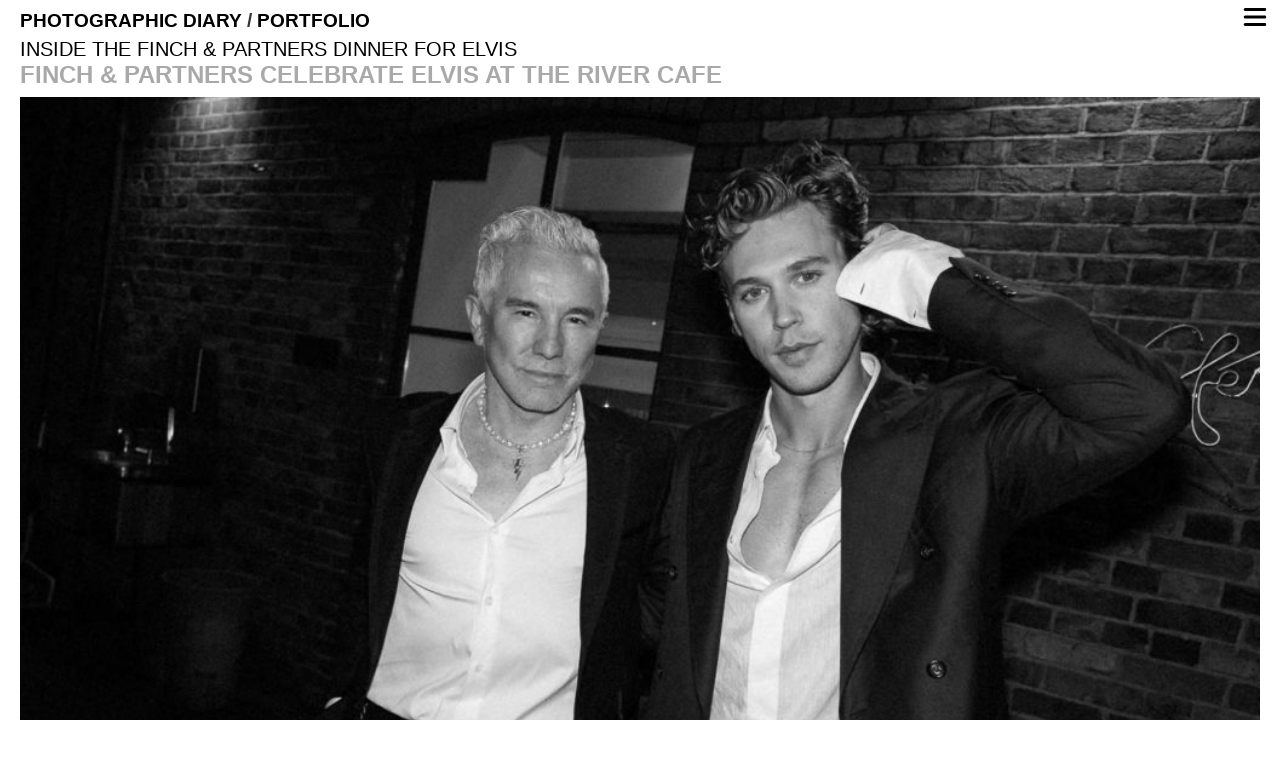

--- FILE ---
content_type: text/html; charset=UTF-8
request_url: https://diary.jamesdkelly.com/2022/10/elvis-x-finch-partners/
body_size: 14306
content:
<!DOCTYPE html PUBLIC "-//W3C//DTD XHTML 1.0 Transitional//EN" "http://www.w3.org/TR/xhtml1/DTD/xhtml1-transitional.dtd">
<html xmlns="http://www.w3.org/1999/xhtml" lang="en-US" prefix="og: https://ogp.me/ns#">
<head profile="http://gmpg.org/xfn/11">
	<title>DIARY</title><!-- <title>DIARY Inside the Finch &amp; Partners dinner for Elvis -</title> -->
	<meta http-equiv="content-type" content="text/html; charset=UTF-8" />
	<link rel="stylesheet" type="text/css" href="https://diary.jamesdkelly.com/wp-content/themes/ub_swiss/style.css" />
	<link rel="alternate" type="application/rss+xml" href="https://diary.jamesdkelly.com/feed/" title=" Posts RSS feed" />
	<link rel="alternate" type="application/rss+xml" href="https://diary.jamesdkelly.com/comments/feed/" title=" Comments RSS feed" />
	<link rel="pingback" href="https://diary.jamesdkelly.com/xmlrpc.php" />
        <meta property="og:title" content="Inside the Finch &#038; Partners dinner for Elvis"/>
        <meta property="og:image" content="https://diary.jamesdkelly.com/wp-content/uploads/2022/10/elvis.finchAndPartners.0001-1.jpg"/>
        <meta property="og:description" content=""/>
        <meta name="description" content=""/>
        <meta name="keywords" content=""/>
			<style>img:is([sizes="auto" i], [sizes^="auto," i]) { contain-intrinsic-size: 3000px 1500px }</style>
	
<!-- Search Engine Optimization by Rank Math - https://s.rankmath.com/home -->
<meta name="description" content="FINCH &amp; PARTNERS CELEBRATE ELVIS AT THE RIVER CAFE"/>
<meta name="robots" content="follow, index, max-snippet:-1, max-video-preview:-1, max-image-preview:large"/>
<link rel="canonical" href="https://diary.jamesdkelly.com/2022/10/elvis-x-finch-partners/" />
<meta property="og:locale" content="en_US" />
<meta property="og:type" content="article" />
<meta property="og:title" content="Inside the Finch &amp; Partners dinner for Elvis -" />
<meta property="og:description" content="FINCH &amp; PARTNERS CELEBRATE ELVIS AT THE RIVER CAFE" />
<meta property="og:url" content="https://diary.jamesdkelly.com/2022/10/elvis-x-finch-partners/" />
<meta property="article:publisher" content="https://www.facebook.com/jamesdkellyphotography" />
<meta property="article:tag" content="austin butler" />
<meta property="article:tag" content="austin butler elvis" />
<meta property="article:tag" content="baz luhrmann" />
<meta property="article:tag" content="elvis" />
<meta property="article:tag" content="finch &amp; partners" />
<meta property="article:section" content="diary-slider" />
<meta property="og:updated_time" content="2023-12-02T02:24:38-07:00" />
<meta property="og:image" content="https://diary.jamesdkelly.com/wp-content/uploads/2022/10/elvis.finchAndPartners.0001-1.jpg" />
<meta property="og:image:secure_url" content="https://diary.jamesdkelly.com/wp-content/uploads/2022/10/elvis.finchAndPartners.0001-1.jpg" />
<meta property="og:image:width" content="1500" />
<meta property="og:image:height" content="1000" />
<meta property="og:image:alt" content="elvis.finchAndPartners.0001 1" />
<meta property="og:image:type" content="image/jpeg" />
<meta property="article:published_time" content="2022-10-03T06:38:22-07:00" />
<meta property="article:modified_time" content="2023-12-02T02:24:38-07:00" />
<meta name="twitter:card" content="summary_large_image" />
<meta name="twitter:title" content="Inside the Finch &amp; Partners dinner for Elvis -" />
<meta name="twitter:description" content="FINCH &amp; PARTNERS CELEBRATE ELVIS AT THE RIVER CAFE" />
<meta name="twitter:image" content="https://diary.jamesdkelly.com/wp-content/uploads/2022/10/elvis.finchAndPartners.0001-1.jpg" />
<meta name="twitter:label1" content="Written by" />
<meta name="twitter:data1" content="admin" />
<meta name="twitter:label2" content="Time to read" />
<meta name="twitter:data2" content="Less than a minute" />
<script type="application/ld+json" class="rank-math-schema">{"@context":"https://schema.org","@graph":[{"@type":["Organization","Person"],"@id":"https://diary.jamesdkelly.com/#person","name":"James D. Kelly","url":"https://www.jamesdkelly.com","email":"james@jamesdkelly.com"},{"@type":"WebSite","@id":"https://diary.jamesdkelly.com/#website","url":"https://diary.jamesdkelly.com","name":"James D. Kelly","publisher":{"@id":"https://diary.jamesdkelly.com/#person"},"inLanguage":"en-US"},{"@type":"ImageObject","@id":"https://diary.jamesdkelly.com/wp-content/uploads/2022/10/elvis.finchAndPartners.0001-1.jpg","url":"https://diary.jamesdkelly.com/wp-content/uploads/2022/10/elvis.finchAndPartners.0001-1.jpg","width":"1500","height":"1000","caption":"elvis.finchAndPartners.0001 1","inLanguage":"en-US"},{"@type":"WebPage","@id":"https://diary.jamesdkelly.com/2022/10/elvis-x-finch-partners/#webpage","url":"https://diary.jamesdkelly.com/2022/10/elvis-x-finch-partners/","name":"Inside the Finch &amp; Partners dinner for Elvis -","datePublished":"2022-10-03T06:38:22-07:00","dateModified":"2023-12-02T02:24:38-07:00","isPartOf":{"@id":"https://diary.jamesdkelly.com/#website"},"primaryImageOfPage":{"@id":"https://diary.jamesdkelly.com/wp-content/uploads/2022/10/elvis.finchAndPartners.0001-1.jpg"},"inLanguage":"en-US"},{"@type":"Person","@id":"https://diary.jamesdkelly.com/author/admin/","name":"admin","url":"https://diary.jamesdkelly.com/author/admin/","image":{"@type":"ImageObject","@id":"https://secure.gravatar.com/avatar/fc76876a0a672edf602fa4f71cc8a5d2d31d470b1b6cc7a8856f7c99f95468a3?s=96&amp;d=blank&amp;r=g","url":"https://secure.gravatar.com/avatar/fc76876a0a672edf602fa4f71cc8a5d2d31d470b1b6cc7a8856f7c99f95468a3?s=96&amp;d=blank&amp;r=g","caption":"admin","inLanguage":"en-US"}},{"@type":"BlogPosting","headline":"Inside the Finch &amp; Partners dinner for Elvis -","keywords":"elvis","datePublished":"2022-10-03T06:38:22-07:00","dateModified":"2023-12-02T02:24:38-07:00","articleSection":"diary-slider","author":{"@id":"https://diary.jamesdkelly.com/author/admin/"},"publisher":{"@id":"https://diary.jamesdkelly.com/#person"},"description":"FINCH &amp; PARTNERS CELEBRATE ELVIS AT THE RIVER CAFE","name":"Inside the Finch &amp; Partners dinner for Elvis -","@id":"https://diary.jamesdkelly.com/2022/10/elvis-x-finch-partners/#richSnippet","isPartOf":{"@id":"https://diary.jamesdkelly.com/2022/10/elvis-x-finch-partners/#webpage"},"image":{"@id":"https://diary.jamesdkelly.com/wp-content/uploads/2022/10/elvis.finchAndPartners.0001-1.jpg"},"inLanguage":"en-US","mainEntityOfPage":{"@id":"https://diary.jamesdkelly.com/2022/10/elvis-x-finch-partners/#webpage"}}]}</script>
<!-- /Rank Math WordPress SEO plugin -->

<link rel='dns-prefetch' href='//www.googletagmanager.com' />

<style id='wp-emoji-styles-inline-css' type='text/css'>

	img.wp-smiley, img.emoji {
		display: inline !important;
		border: none !important;
		box-shadow: none !important;
		height: 1em !important;
		width: 1em !important;
		margin: 0 0.07em !important;
		vertical-align: -0.1em !important;
		background: none !important;
		padding: 0 !important;
	}
</style>
<link rel='stylesheet' id='wp-block-library-css' href='https://diary.jamesdkelly.com/wp-includes/css/dist/block-library/style.min.css?ver=6.8.3' type='text/css' media='all' />
<style id='classic-theme-styles-inline-css' type='text/css'>
/*! This file is auto-generated */
.wp-block-button__link{color:#fff;background-color:#32373c;border-radius:9999px;box-shadow:none;text-decoration:none;padding:calc(.667em + 2px) calc(1.333em + 2px);font-size:1.125em}.wp-block-file__button{background:#32373c;color:#fff;text-decoration:none}
</style>
<style id='global-styles-inline-css' type='text/css'>
:root{--wp--preset--aspect-ratio--square: 1;--wp--preset--aspect-ratio--4-3: 4/3;--wp--preset--aspect-ratio--3-4: 3/4;--wp--preset--aspect-ratio--3-2: 3/2;--wp--preset--aspect-ratio--2-3: 2/3;--wp--preset--aspect-ratio--16-9: 16/9;--wp--preset--aspect-ratio--9-16: 9/16;--wp--preset--color--black: #000000;--wp--preset--color--cyan-bluish-gray: #abb8c3;--wp--preset--color--white: #ffffff;--wp--preset--color--pale-pink: #f78da7;--wp--preset--color--vivid-red: #cf2e2e;--wp--preset--color--luminous-vivid-orange: #ff6900;--wp--preset--color--luminous-vivid-amber: #fcb900;--wp--preset--color--light-green-cyan: #7bdcb5;--wp--preset--color--vivid-green-cyan: #00d084;--wp--preset--color--pale-cyan-blue: #8ed1fc;--wp--preset--color--vivid-cyan-blue: #0693e3;--wp--preset--color--vivid-purple: #9b51e0;--wp--preset--gradient--vivid-cyan-blue-to-vivid-purple: linear-gradient(135deg,rgba(6,147,227,1) 0%,rgb(155,81,224) 100%);--wp--preset--gradient--light-green-cyan-to-vivid-green-cyan: linear-gradient(135deg,rgb(122,220,180) 0%,rgb(0,208,130) 100%);--wp--preset--gradient--luminous-vivid-amber-to-luminous-vivid-orange: linear-gradient(135deg,rgba(252,185,0,1) 0%,rgba(255,105,0,1) 100%);--wp--preset--gradient--luminous-vivid-orange-to-vivid-red: linear-gradient(135deg,rgba(255,105,0,1) 0%,rgb(207,46,46) 100%);--wp--preset--gradient--very-light-gray-to-cyan-bluish-gray: linear-gradient(135deg,rgb(238,238,238) 0%,rgb(169,184,195) 100%);--wp--preset--gradient--cool-to-warm-spectrum: linear-gradient(135deg,rgb(74,234,220) 0%,rgb(151,120,209) 20%,rgb(207,42,186) 40%,rgb(238,44,130) 60%,rgb(251,105,98) 80%,rgb(254,248,76) 100%);--wp--preset--gradient--blush-light-purple: linear-gradient(135deg,rgb(255,206,236) 0%,rgb(152,150,240) 100%);--wp--preset--gradient--blush-bordeaux: linear-gradient(135deg,rgb(254,205,165) 0%,rgb(254,45,45) 50%,rgb(107,0,62) 100%);--wp--preset--gradient--luminous-dusk: linear-gradient(135deg,rgb(255,203,112) 0%,rgb(199,81,192) 50%,rgb(65,88,208) 100%);--wp--preset--gradient--pale-ocean: linear-gradient(135deg,rgb(255,245,203) 0%,rgb(182,227,212) 50%,rgb(51,167,181) 100%);--wp--preset--gradient--electric-grass: linear-gradient(135deg,rgb(202,248,128) 0%,rgb(113,206,126) 100%);--wp--preset--gradient--midnight: linear-gradient(135deg,rgb(2,3,129) 0%,rgb(40,116,252) 100%);--wp--preset--font-size--small: 13px;--wp--preset--font-size--medium: 20px;--wp--preset--font-size--large: 36px;--wp--preset--font-size--x-large: 42px;--wp--preset--spacing--20: 0.44rem;--wp--preset--spacing--30: 0.67rem;--wp--preset--spacing--40: 1rem;--wp--preset--spacing--50: 1.5rem;--wp--preset--spacing--60: 2.25rem;--wp--preset--spacing--70: 3.38rem;--wp--preset--spacing--80: 5.06rem;--wp--preset--shadow--natural: 6px 6px 9px rgba(0, 0, 0, 0.2);--wp--preset--shadow--deep: 12px 12px 50px rgba(0, 0, 0, 0.4);--wp--preset--shadow--sharp: 6px 6px 0px rgba(0, 0, 0, 0.2);--wp--preset--shadow--outlined: 6px 6px 0px -3px rgba(255, 255, 255, 1), 6px 6px rgba(0, 0, 0, 1);--wp--preset--shadow--crisp: 6px 6px 0px rgba(0, 0, 0, 1);}:where(.is-layout-flex){gap: 0.5em;}:where(.is-layout-grid){gap: 0.5em;}body .is-layout-flex{display: flex;}.is-layout-flex{flex-wrap: wrap;align-items: center;}.is-layout-flex > :is(*, div){margin: 0;}body .is-layout-grid{display: grid;}.is-layout-grid > :is(*, div){margin: 0;}:where(.wp-block-columns.is-layout-flex){gap: 2em;}:where(.wp-block-columns.is-layout-grid){gap: 2em;}:where(.wp-block-post-template.is-layout-flex){gap: 1.25em;}:where(.wp-block-post-template.is-layout-grid){gap: 1.25em;}.has-black-color{color: var(--wp--preset--color--black) !important;}.has-cyan-bluish-gray-color{color: var(--wp--preset--color--cyan-bluish-gray) !important;}.has-white-color{color: var(--wp--preset--color--white) !important;}.has-pale-pink-color{color: var(--wp--preset--color--pale-pink) !important;}.has-vivid-red-color{color: var(--wp--preset--color--vivid-red) !important;}.has-luminous-vivid-orange-color{color: var(--wp--preset--color--luminous-vivid-orange) !important;}.has-luminous-vivid-amber-color{color: var(--wp--preset--color--luminous-vivid-amber) !important;}.has-light-green-cyan-color{color: var(--wp--preset--color--light-green-cyan) !important;}.has-vivid-green-cyan-color{color: var(--wp--preset--color--vivid-green-cyan) !important;}.has-pale-cyan-blue-color{color: var(--wp--preset--color--pale-cyan-blue) !important;}.has-vivid-cyan-blue-color{color: var(--wp--preset--color--vivid-cyan-blue) !important;}.has-vivid-purple-color{color: var(--wp--preset--color--vivid-purple) !important;}.has-black-background-color{background-color: var(--wp--preset--color--black) !important;}.has-cyan-bluish-gray-background-color{background-color: var(--wp--preset--color--cyan-bluish-gray) !important;}.has-white-background-color{background-color: var(--wp--preset--color--white) !important;}.has-pale-pink-background-color{background-color: var(--wp--preset--color--pale-pink) !important;}.has-vivid-red-background-color{background-color: var(--wp--preset--color--vivid-red) !important;}.has-luminous-vivid-orange-background-color{background-color: var(--wp--preset--color--luminous-vivid-orange) !important;}.has-luminous-vivid-amber-background-color{background-color: var(--wp--preset--color--luminous-vivid-amber) !important;}.has-light-green-cyan-background-color{background-color: var(--wp--preset--color--light-green-cyan) !important;}.has-vivid-green-cyan-background-color{background-color: var(--wp--preset--color--vivid-green-cyan) !important;}.has-pale-cyan-blue-background-color{background-color: var(--wp--preset--color--pale-cyan-blue) !important;}.has-vivid-cyan-blue-background-color{background-color: var(--wp--preset--color--vivid-cyan-blue) !important;}.has-vivid-purple-background-color{background-color: var(--wp--preset--color--vivid-purple) !important;}.has-black-border-color{border-color: var(--wp--preset--color--black) !important;}.has-cyan-bluish-gray-border-color{border-color: var(--wp--preset--color--cyan-bluish-gray) !important;}.has-white-border-color{border-color: var(--wp--preset--color--white) !important;}.has-pale-pink-border-color{border-color: var(--wp--preset--color--pale-pink) !important;}.has-vivid-red-border-color{border-color: var(--wp--preset--color--vivid-red) !important;}.has-luminous-vivid-orange-border-color{border-color: var(--wp--preset--color--luminous-vivid-orange) !important;}.has-luminous-vivid-amber-border-color{border-color: var(--wp--preset--color--luminous-vivid-amber) !important;}.has-light-green-cyan-border-color{border-color: var(--wp--preset--color--light-green-cyan) !important;}.has-vivid-green-cyan-border-color{border-color: var(--wp--preset--color--vivid-green-cyan) !important;}.has-pale-cyan-blue-border-color{border-color: var(--wp--preset--color--pale-cyan-blue) !important;}.has-vivid-cyan-blue-border-color{border-color: var(--wp--preset--color--vivid-cyan-blue) !important;}.has-vivid-purple-border-color{border-color: var(--wp--preset--color--vivid-purple) !important;}.has-vivid-cyan-blue-to-vivid-purple-gradient-background{background: var(--wp--preset--gradient--vivid-cyan-blue-to-vivid-purple) !important;}.has-light-green-cyan-to-vivid-green-cyan-gradient-background{background: var(--wp--preset--gradient--light-green-cyan-to-vivid-green-cyan) !important;}.has-luminous-vivid-amber-to-luminous-vivid-orange-gradient-background{background: var(--wp--preset--gradient--luminous-vivid-amber-to-luminous-vivid-orange) !important;}.has-luminous-vivid-orange-to-vivid-red-gradient-background{background: var(--wp--preset--gradient--luminous-vivid-orange-to-vivid-red) !important;}.has-very-light-gray-to-cyan-bluish-gray-gradient-background{background: var(--wp--preset--gradient--very-light-gray-to-cyan-bluish-gray) !important;}.has-cool-to-warm-spectrum-gradient-background{background: var(--wp--preset--gradient--cool-to-warm-spectrum) !important;}.has-blush-light-purple-gradient-background{background: var(--wp--preset--gradient--blush-light-purple) !important;}.has-blush-bordeaux-gradient-background{background: var(--wp--preset--gradient--blush-bordeaux) !important;}.has-luminous-dusk-gradient-background{background: var(--wp--preset--gradient--luminous-dusk) !important;}.has-pale-ocean-gradient-background{background: var(--wp--preset--gradient--pale-ocean) !important;}.has-electric-grass-gradient-background{background: var(--wp--preset--gradient--electric-grass) !important;}.has-midnight-gradient-background{background: var(--wp--preset--gradient--midnight) !important;}.has-small-font-size{font-size: var(--wp--preset--font-size--small) !important;}.has-medium-font-size{font-size: var(--wp--preset--font-size--medium) !important;}.has-large-font-size{font-size: var(--wp--preset--font-size--large) !important;}.has-x-large-font-size{font-size: var(--wp--preset--font-size--x-large) !important;}
:where(.wp-block-post-template.is-layout-flex){gap: 1.25em;}:where(.wp-block-post-template.is-layout-grid){gap: 1.25em;}
:where(.wp-block-columns.is-layout-flex){gap: 2em;}:where(.wp-block-columns.is-layout-grid){gap: 2em;}
:root :where(.wp-block-pullquote){font-size: 1.5em;line-height: 1.6;}
</style>
<script type="text/javascript" src="https://diary.jamesdkelly.com/wp-includes/js/jquery/jquery.min.js?ver=3.7.1" id="jquery-core-js"></script>
<script type="text/javascript" src="https://diary.jamesdkelly.com/wp-includes/js/jquery/jquery-migrate.min.js?ver=3.4.1" id="jquery-migrate-js"></script>

<!-- Google tag (gtag.js) snippet added by Site Kit -->
<!-- Google Analytics snippet added by Site Kit -->
<script type="text/javascript" src="https://www.googletagmanager.com/gtag/js?id=G-CXD75JDV07" id="google_gtagjs-js" async></script>
<script type="text/javascript" id="google_gtagjs-js-after">
/* <![CDATA[ */
window.dataLayer = window.dataLayer || [];function gtag(){dataLayer.push(arguments);}
gtag("set","linker",{"domains":["diary.jamesdkelly.com"]});
gtag("js", new Date());
gtag("set", "developer_id.dZTNiMT", true);
gtag("config", "G-CXD75JDV07");
/* ]]> */
</script>
<link rel="https://api.w.org/" href="https://diary.jamesdkelly.com/wp-json/" /><link rel="alternate" title="JSON" type="application/json" href="https://diary.jamesdkelly.com/wp-json/wp/v2/posts/11731" /><link rel="EditURI" type="application/rsd+xml" title="RSD" href="https://diary.jamesdkelly.com/xmlrpc.php?rsd" />
<meta name="generator" content="WordPress 6.8.3" />
<link rel='shortlink' href='https://diary.jamesdkelly.com/?p=11731' />
<link rel="alternate" title="oEmbed (JSON)" type="application/json+oembed" href="https://diary.jamesdkelly.com/wp-json/oembed/1.0/embed?url=https%3A%2F%2Fdiary.jamesdkelly.com%2F2022%2F10%2Felvis-x-finch-partners%2F" />
<link rel="alternate" title="oEmbed (XML)" type="text/xml+oembed" href="https://diary.jamesdkelly.com/wp-json/oembed/1.0/embed?url=https%3A%2F%2Fdiary.jamesdkelly.com%2F2022%2F10%2Felvis-x-finch-partners%2F&#038;format=xml" />
<meta name="generator" content="Site Kit by Google 1.167.0" /><meta name="generator" content="performance-lab 3.9.0; plugins: ">
<meta name="generator" content="Powered by Slider Revolution 6.7.36 - responsive, Mobile-Friendly Slider Plugin for WordPress with comfortable drag and drop interface." />
<script>function setREVStartSize(e){
			//window.requestAnimationFrame(function() {
				window.RSIW = window.RSIW===undefined ? window.innerWidth : window.RSIW;
				window.RSIH = window.RSIH===undefined ? window.innerHeight : window.RSIH;
				try {
					var pw = document.getElementById(e.c).parentNode.offsetWidth,
						newh;
					pw = pw===0 || isNaN(pw) || (e.l=="fullwidth" || e.layout=="fullwidth") ? window.RSIW : pw;
					e.tabw = e.tabw===undefined ? 0 : parseInt(e.tabw);
					e.thumbw = e.thumbw===undefined ? 0 : parseInt(e.thumbw);
					e.tabh = e.tabh===undefined ? 0 : parseInt(e.tabh);
					e.thumbh = e.thumbh===undefined ? 0 : parseInt(e.thumbh);
					e.tabhide = e.tabhide===undefined ? 0 : parseInt(e.tabhide);
					e.thumbhide = e.thumbhide===undefined ? 0 : parseInt(e.thumbhide);
					e.mh = e.mh===undefined || e.mh=="" || e.mh==="auto" ? 0 : parseInt(e.mh,0);
					if(e.layout==="fullscreen" || e.l==="fullscreen")
						newh = Math.max(e.mh,window.RSIH);
					else{
						e.gw = Array.isArray(e.gw) ? e.gw : [e.gw];
						for (var i in e.rl) if (e.gw[i]===undefined || e.gw[i]===0) e.gw[i] = e.gw[i-1];
						e.gh = e.el===undefined || e.el==="" || (Array.isArray(e.el) && e.el.length==0)? e.gh : e.el;
						e.gh = Array.isArray(e.gh) ? e.gh : [e.gh];
						for (var i in e.rl) if (e.gh[i]===undefined || e.gh[i]===0) e.gh[i] = e.gh[i-1];
											
						var nl = new Array(e.rl.length),
							ix = 0,
							sl;
						e.tabw = e.tabhide>=pw ? 0 : e.tabw;
						e.thumbw = e.thumbhide>=pw ? 0 : e.thumbw;
						e.tabh = e.tabhide>=pw ? 0 : e.tabh;
						e.thumbh = e.thumbhide>=pw ? 0 : e.thumbh;
						for (var i in e.rl) nl[i] = e.rl[i]<window.RSIW ? 0 : e.rl[i];
						sl = nl[0];
						for (var i in nl) if (sl>nl[i] && nl[i]>0) { sl = nl[i]; ix=i;}
						var m = pw>(e.gw[ix]+e.tabw+e.thumbw) ? 1 : (pw-(e.tabw+e.thumbw)) / (e.gw[ix]);
						newh =  (e.gh[ix] * m) + (e.tabh + e.thumbh);
					}
					var el = document.getElementById(e.c);
					if (el!==null && el) el.style.height = newh+"px";
					el = document.getElementById(e.c+"_wrapper");
					if (el!==null && el) {
						el.style.height = newh+"px";
						el.style.display = "block";
					}
				} catch(e){
					console.log("Failure at Presize of Slider:" + e)
				}
			//});
		  };</script>
		<style type="text/css" id="wp-custom-css">
			.entry-title {
text-transform: capitalize;
}		</style>
		</head>

<script type="text/javascript">

  var _gaq = _gaq || [];
  _gaq.push(['_setAccount', 'UA-4595930-1']);
  _gaq.push(['_trackPageview']);

  (function() {
    var ga = document.createElement('script'); ga.type = 'text/javascript'; ga.async = true;
    ga.src = ('https:' == document.location.protocol ? 'https://ssl' : 'http://www') + '.google-analytics.com/ga.js';
    var s = document.getElementsByTagName('script')[0]; s.parentNode.insertBefore(ga, s);
  })();

</script>

<body class="wordpress y2025 m12 d02 h15 single postid-11731 s-y2022 s-m10 s-d02 s-h23 s-category-diary-slider s-tag-austin-butler s-tag-austin-butler-elvis s-tag-baz-luhrmann s-tag-elvis s-tag-finch-partners s-author-admin">

<div id="wrapper" class="hfeed">

	<div id="header">
	
		<h1 id="blog-title"><span><a href="https://diary.jamesdkelly.com/" title="" rel="home"></a></span></h1>
		
		<div id="blog-description"><h2><a href="https://diary.jamesdkelly.com">PHOTOGRAPHIC DIARY</a> /  <a href="https://www.jamesdkelly.com">PORTFOLIO</a></h2></div>
		
		<div class="mobile-menu-toggle">
			<button class="hamburger hamburger--slider" type="button" aria-label="Menu" aria-controls="navigation">
        	<span class="hamburger-box"><span class="hamburger-inner"></span></span>
      		</button>
		</div>
		
	</div>
	
	
	
 <!--  #header -->
	
	<div id="access">
		<div class="skip-link"><a href="#content" title="Skip navigation to the content">Skip to content</a></div>
		<div id="menu"><ul></ul></div>
	</div><!-- #access -->
	<div id="container">
		<div id="content">


			<div id="nav-above" class="navigation">
				<div class="nav-previous"><a href="https://diary.jamesdkelly.com/2022/09/cosmoss/" rel="prev"><span class="meta-nav">&laquo;</span> Cosmoss x Kate Moss</a></div>
				<div class="nav-next"><a href="https://diary.jamesdkelly.com/2023/01/the-london-fashion-awards/" rel="next">The London Fashion Awards with Moet &#038; Chandon <span class="meta-nav">&raquo;</span></a></div>
			</div>

			<div id="post-11731" class="hentry p1 post publish author-admin category-diary-slider tag-austin-butler tag-austin-butler-elvis tag-baz-luhrmann tag-elvis tag-finch-partners y2022 m10 d02 h23">
				<div class="entry-title">Inside the Finch &#038; Partners dinner for Elvis</div>
				<div class="entry-content">
<h2>FINCH &amp; PARTNERS CELEBRATE ELVIS AT THE RIVER CAFE</h2>
<p><img fetchpriority="high" decoding="async" class="lazy lazy-hidden alignnone size-large wp-image-11773" src="[data-uri]" data-lazy-type="image" data-lazy-src="https://diary.jamesdkelly.com/wp-content/uploads/2022/10/elvis.finchAndPartners.0001-1-1024x683.jpg" alt="" width="1024" height="683" data-lazy-srcset="https://diary.jamesdkelly.com/wp-content/uploads/2022/10/elvis.finchAndPartners.0001-1-1024x683.jpg 1024w, https://diary.jamesdkelly.com/wp-content/uploads/2022/10/elvis.finchAndPartners.0001-1-300x200.jpg 300w, https://diary.jamesdkelly.com/wp-content/uploads/2022/10/elvis.finchAndPartners.0001-1-768x512.jpg 768w, https://diary.jamesdkelly.com/wp-content/uploads/2022/10/elvis.finchAndPartners.0001-1.jpg 1500w" data-lazy-sizes="(max-width: 1024px) 100vw, 1024px" /><noscript><img fetchpriority="high" decoding="async" class="alignnone size-large wp-image-11773" src="https://diary.jamesdkelly.com/wp-content/uploads/2022/10/elvis.finchAndPartners.0001-1-1024x683.jpg" alt="" width="1024" height="683" srcset="https://diary.jamesdkelly.com/wp-content/uploads/2022/10/elvis.finchAndPartners.0001-1-1024x683.jpg 1024w, https://diary.jamesdkelly.com/wp-content/uploads/2022/10/elvis.finchAndPartners.0001-1-300x200.jpg 300w, https://diary.jamesdkelly.com/wp-content/uploads/2022/10/elvis.finchAndPartners.0001-1-768x512.jpg 768w, https://diary.jamesdkelly.com/wp-content/uploads/2022/10/elvis.finchAndPartners.0001-1.jpg 1500w" sizes="(max-width: 1024px) 100vw, 1024px" /></noscript></p>
<p><img decoding="async" class="lazy lazy-hidden alignnone wp-image-11733 size-large" src="[data-uri]" data-lazy-type="image" data-lazy-src="https://diary.jamesdkelly.com/wp-content/uploads/2022/10/elvis.finchAndPartners.0002-1024x683.jpg" alt="" width="1024" height="683" data-lazy-srcset="https://diary.jamesdkelly.com/wp-content/uploads/2022/10/elvis.finchAndPartners.0002-1024x683.jpg 1024w, https://diary.jamesdkelly.com/wp-content/uploads/2022/10/elvis.finchAndPartners.0002-300x200.jpg 300w, https://diary.jamesdkelly.com/wp-content/uploads/2022/10/elvis.finchAndPartners.0002-768x512.jpg 768w, https://diary.jamesdkelly.com/wp-content/uploads/2022/10/elvis.finchAndPartners.0002.jpg 1500w" data-lazy-sizes="(max-width: 1024px) 100vw, 1024px" /><noscript><img decoding="async" class="alignnone wp-image-11733 size-large" src="https://diary.jamesdkelly.com/wp-content/uploads/2022/10/elvis.finchAndPartners.0002-1024x683.jpg" alt="" width="1024" height="683" srcset="https://diary.jamesdkelly.com/wp-content/uploads/2022/10/elvis.finchAndPartners.0002-1024x683.jpg 1024w, https://diary.jamesdkelly.com/wp-content/uploads/2022/10/elvis.finchAndPartners.0002-300x200.jpg 300w, https://diary.jamesdkelly.com/wp-content/uploads/2022/10/elvis.finchAndPartners.0002-768x512.jpg 768w, https://diary.jamesdkelly.com/wp-content/uploads/2022/10/elvis.finchAndPartners.0002.jpg 1500w" sizes="(max-width: 1024px) 100vw, 1024px" /></noscript></p>
<p><img decoding="async" class="lazy lazy-hidden alignnone wp-image-11734 size-large" src="[data-uri]" data-lazy-type="image" data-lazy-src="https://diary.jamesdkelly.com/wp-content/uploads/2022/10/elvis.finchAndPartners.0003-1024x683.jpg" alt="" width="1024" height="683" data-lazy-srcset="https://diary.jamesdkelly.com/wp-content/uploads/2022/10/elvis.finchAndPartners.0003-1024x683.jpg 1024w, https://diary.jamesdkelly.com/wp-content/uploads/2022/10/elvis.finchAndPartners.0003-300x200.jpg 300w, https://diary.jamesdkelly.com/wp-content/uploads/2022/10/elvis.finchAndPartners.0003-768x512.jpg 768w, https://diary.jamesdkelly.com/wp-content/uploads/2022/10/elvis.finchAndPartners.0003.jpg 1500w" data-lazy-sizes="(max-width: 1024px) 100vw, 1024px" /><noscript><img decoding="async" class="alignnone wp-image-11734 size-large" src="https://diary.jamesdkelly.com/wp-content/uploads/2022/10/elvis.finchAndPartners.0003-1024x683.jpg" alt="" width="1024" height="683" srcset="https://diary.jamesdkelly.com/wp-content/uploads/2022/10/elvis.finchAndPartners.0003-1024x683.jpg 1024w, https://diary.jamesdkelly.com/wp-content/uploads/2022/10/elvis.finchAndPartners.0003-300x200.jpg 300w, https://diary.jamesdkelly.com/wp-content/uploads/2022/10/elvis.finchAndPartners.0003-768x512.jpg 768w, https://diary.jamesdkelly.com/wp-content/uploads/2022/10/elvis.finchAndPartners.0003.jpg 1500w" sizes="(max-width: 1024px) 100vw, 1024px" /></noscript></p>
<p><img loading="lazy" decoding="async" class="lazy lazy-hidden alignnone wp-image-11735 size-large" src="[data-uri]" data-lazy-type="image" data-lazy-src="https://diary.jamesdkelly.com/wp-content/uploads/2022/10/elvis.finchAndPartners.0004-1024x683.jpg" alt="" width="1024" height="683" data-lazy-srcset="https://diary.jamesdkelly.com/wp-content/uploads/2022/10/elvis.finchAndPartners.0004-1024x683.jpg 1024w, https://diary.jamesdkelly.com/wp-content/uploads/2022/10/elvis.finchAndPartners.0004-300x200.jpg 300w, https://diary.jamesdkelly.com/wp-content/uploads/2022/10/elvis.finchAndPartners.0004-768x512.jpg 768w, https://diary.jamesdkelly.com/wp-content/uploads/2022/10/elvis.finchAndPartners.0004.jpg 1500w" data-lazy-sizes="auto, (max-width: 1024px) 100vw, 1024px" /><noscript><img loading="lazy" decoding="async" class="alignnone wp-image-11735 size-large" src="https://diary.jamesdkelly.com/wp-content/uploads/2022/10/elvis.finchAndPartners.0004-1024x683.jpg" alt="" width="1024" height="683" srcset="https://diary.jamesdkelly.com/wp-content/uploads/2022/10/elvis.finchAndPartners.0004-1024x683.jpg 1024w, https://diary.jamesdkelly.com/wp-content/uploads/2022/10/elvis.finchAndPartners.0004-300x200.jpg 300w, https://diary.jamesdkelly.com/wp-content/uploads/2022/10/elvis.finchAndPartners.0004-768x512.jpg 768w, https://diary.jamesdkelly.com/wp-content/uploads/2022/10/elvis.finchAndPartners.0004.jpg 1500w" sizes="auto, (max-width: 1024px) 100vw, 1024px" /></noscript></p>
<p><img loading="lazy" decoding="async" class="lazy lazy-hidden alignnone wp-image-11736 size-large" src="[data-uri]" data-lazy-type="image" data-lazy-src="https://diary.jamesdkelly.com/wp-content/uploads/2022/10/elvis.finchAndPartners.0005-1024x683.jpg" alt="" width="1024" height="683" data-lazy-srcset="https://diary.jamesdkelly.com/wp-content/uploads/2022/10/elvis.finchAndPartners.0005-1024x683.jpg 1024w, https://diary.jamesdkelly.com/wp-content/uploads/2022/10/elvis.finchAndPartners.0005-300x200.jpg 300w, https://diary.jamesdkelly.com/wp-content/uploads/2022/10/elvis.finchAndPartners.0005-768x512.jpg 768w, https://diary.jamesdkelly.com/wp-content/uploads/2022/10/elvis.finchAndPartners.0005.jpg 1500w" data-lazy-sizes="auto, (max-width: 1024px) 100vw, 1024px" /><noscript><img loading="lazy" decoding="async" class="alignnone wp-image-11736 size-large" src="https://diary.jamesdkelly.com/wp-content/uploads/2022/10/elvis.finchAndPartners.0005-1024x683.jpg" alt="" width="1024" height="683" srcset="https://diary.jamesdkelly.com/wp-content/uploads/2022/10/elvis.finchAndPartners.0005-1024x683.jpg 1024w, https://diary.jamesdkelly.com/wp-content/uploads/2022/10/elvis.finchAndPartners.0005-300x200.jpg 300w, https://diary.jamesdkelly.com/wp-content/uploads/2022/10/elvis.finchAndPartners.0005-768x512.jpg 768w, https://diary.jamesdkelly.com/wp-content/uploads/2022/10/elvis.finchAndPartners.0005.jpg 1500w" sizes="auto, (max-width: 1024px) 100vw, 1024px" /></noscript></p>
<p><img loading="lazy" decoding="async" class="lazy lazy-hidden alignnone wp-image-11737 size-large" src="[data-uri]" data-lazy-type="image" data-lazy-src="https://diary.jamesdkelly.com/wp-content/uploads/2022/10/elvis.finchAndPartners.0006-1024x683.jpg" alt="" width="1024" height="683" data-lazy-srcset="https://diary.jamesdkelly.com/wp-content/uploads/2022/10/elvis.finchAndPartners.0006-1024x683.jpg 1024w, https://diary.jamesdkelly.com/wp-content/uploads/2022/10/elvis.finchAndPartners.0006-300x200.jpg 300w, https://diary.jamesdkelly.com/wp-content/uploads/2022/10/elvis.finchAndPartners.0006-768x512.jpg 768w, https://diary.jamesdkelly.com/wp-content/uploads/2022/10/elvis.finchAndPartners.0006.jpg 1500w" data-lazy-sizes="auto, (max-width: 1024px) 100vw, 1024px" /><noscript><img loading="lazy" decoding="async" class="alignnone wp-image-11737 size-large" src="https://diary.jamesdkelly.com/wp-content/uploads/2022/10/elvis.finchAndPartners.0006-1024x683.jpg" alt="" width="1024" height="683" srcset="https://diary.jamesdkelly.com/wp-content/uploads/2022/10/elvis.finchAndPartners.0006-1024x683.jpg 1024w, https://diary.jamesdkelly.com/wp-content/uploads/2022/10/elvis.finchAndPartners.0006-300x200.jpg 300w, https://diary.jamesdkelly.com/wp-content/uploads/2022/10/elvis.finchAndPartners.0006-768x512.jpg 768w, https://diary.jamesdkelly.com/wp-content/uploads/2022/10/elvis.finchAndPartners.0006.jpg 1500w" sizes="auto, (max-width: 1024px) 100vw, 1024px" /></noscript></p>
<p><img loading="lazy" decoding="async" class="lazy lazy-hidden alignnone wp-image-11738 size-large" src="[data-uri]" data-lazy-type="image" data-lazy-src="https://diary.jamesdkelly.com/wp-content/uploads/2022/10/elvis.finchAndPartners.0007-1024x683.jpg" alt="" width="1024" height="683" data-lazy-srcset="https://diary.jamesdkelly.com/wp-content/uploads/2022/10/elvis.finchAndPartners.0007-1024x683.jpg 1024w, https://diary.jamesdkelly.com/wp-content/uploads/2022/10/elvis.finchAndPartners.0007-300x200.jpg 300w, https://diary.jamesdkelly.com/wp-content/uploads/2022/10/elvis.finchAndPartners.0007-768x512.jpg 768w, https://diary.jamesdkelly.com/wp-content/uploads/2022/10/elvis.finchAndPartners.0007.jpg 1500w" data-lazy-sizes="auto, (max-width: 1024px) 100vw, 1024px" /><noscript><img loading="lazy" decoding="async" class="alignnone wp-image-11738 size-large" src="https://diary.jamesdkelly.com/wp-content/uploads/2022/10/elvis.finchAndPartners.0007-1024x683.jpg" alt="" width="1024" height="683" srcset="https://diary.jamesdkelly.com/wp-content/uploads/2022/10/elvis.finchAndPartners.0007-1024x683.jpg 1024w, https://diary.jamesdkelly.com/wp-content/uploads/2022/10/elvis.finchAndPartners.0007-300x200.jpg 300w, https://diary.jamesdkelly.com/wp-content/uploads/2022/10/elvis.finchAndPartners.0007-768x512.jpg 768w, https://diary.jamesdkelly.com/wp-content/uploads/2022/10/elvis.finchAndPartners.0007.jpg 1500w" sizes="auto, (max-width: 1024px) 100vw, 1024px" /></noscript></p>
<p><img loading="lazy" decoding="async" class="lazy lazy-hidden alignnone wp-image-11739 size-large" src="[data-uri]" data-lazy-type="image" data-lazy-src="https://diary.jamesdkelly.com/wp-content/uploads/2022/10/elvis.finchAndPartners.0008-1024x683.jpg" alt="" width="1024" height="683" data-lazy-srcset="https://diary.jamesdkelly.com/wp-content/uploads/2022/10/elvis.finchAndPartners.0008-1024x683.jpg 1024w, https://diary.jamesdkelly.com/wp-content/uploads/2022/10/elvis.finchAndPartners.0008-300x200.jpg 300w, https://diary.jamesdkelly.com/wp-content/uploads/2022/10/elvis.finchAndPartners.0008-768x512.jpg 768w, https://diary.jamesdkelly.com/wp-content/uploads/2022/10/elvis.finchAndPartners.0008.jpg 1500w" data-lazy-sizes="auto, (max-width: 1024px) 100vw, 1024px" /><noscript><img loading="lazy" decoding="async" class="alignnone wp-image-11739 size-large" src="https://diary.jamesdkelly.com/wp-content/uploads/2022/10/elvis.finchAndPartners.0008-1024x683.jpg" alt="" width="1024" height="683" srcset="https://diary.jamesdkelly.com/wp-content/uploads/2022/10/elvis.finchAndPartners.0008-1024x683.jpg 1024w, https://diary.jamesdkelly.com/wp-content/uploads/2022/10/elvis.finchAndPartners.0008-300x200.jpg 300w, https://diary.jamesdkelly.com/wp-content/uploads/2022/10/elvis.finchAndPartners.0008-768x512.jpg 768w, https://diary.jamesdkelly.com/wp-content/uploads/2022/10/elvis.finchAndPartners.0008.jpg 1500w" sizes="auto, (max-width: 1024px) 100vw, 1024px" /></noscript></p>
<p><img loading="lazy" decoding="async" class="lazy lazy-hidden alignnone wp-image-11740 size-large" src="[data-uri]" data-lazy-type="image" data-lazy-src="https://diary.jamesdkelly.com/wp-content/uploads/2022/10/elvis.finchAndPartners.0009-1024x683.jpg" alt="" width="1024" height="683" data-lazy-srcset="https://diary.jamesdkelly.com/wp-content/uploads/2022/10/elvis.finchAndPartners.0009-1024x683.jpg 1024w, https://diary.jamesdkelly.com/wp-content/uploads/2022/10/elvis.finchAndPartners.0009-300x200.jpg 300w, https://diary.jamesdkelly.com/wp-content/uploads/2022/10/elvis.finchAndPartners.0009-768x512.jpg 768w, https://diary.jamesdkelly.com/wp-content/uploads/2022/10/elvis.finchAndPartners.0009.jpg 1500w" data-lazy-sizes="auto, (max-width: 1024px) 100vw, 1024px" /><noscript><img loading="lazy" decoding="async" class="alignnone wp-image-11740 size-large" src="https://diary.jamesdkelly.com/wp-content/uploads/2022/10/elvis.finchAndPartners.0009-1024x683.jpg" alt="" width="1024" height="683" srcset="https://diary.jamesdkelly.com/wp-content/uploads/2022/10/elvis.finchAndPartners.0009-1024x683.jpg 1024w, https://diary.jamesdkelly.com/wp-content/uploads/2022/10/elvis.finchAndPartners.0009-300x200.jpg 300w, https://diary.jamesdkelly.com/wp-content/uploads/2022/10/elvis.finchAndPartners.0009-768x512.jpg 768w, https://diary.jamesdkelly.com/wp-content/uploads/2022/10/elvis.finchAndPartners.0009.jpg 1500w" sizes="auto, (max-width: 1024px) 100vw, 1024px" /></noscript></p>
<p><img loading="lazy" decoding="async" class="lazy lazy-hidden alignnone wp-image-11741 size-large" src="[data-uri]" data-lazy-type="image" data-lazy-src="https://diary.jamesdkelly.com/wp-content/uploads/2022/10/elvis.finchAndPartners.0010-1024x683.jpg" alt="" width="1024" height="683" data-lazy-srcset="https://diary.jamesdkelly.com/wp-content/uploads/2022/10/elvis.finchAndPartners.0010-1024x683.jpg 1024w, https://diary.jamesdkelly.com/wp-content/uploads/2022/10/elvis.finchAndPartners.0010-300x200.jpg 300w, https://diary.jamesdkelly.com/wp-content/uploads/2022/10/elvis.finchAndPartners.0010-768x512.jpg 768w, https://diary.jamesdkelly.com/wp-content/uploads/2022/10/elvis.finchAndPartners.0010.jpg 1500w" data-lazy-sizes="auto, (max-width: 1024px) 100vw, 1024px" /><noscript><img loading="lazy" decoding="async" class="alignnone wp-image-11741 size-large" src="https://diary.jamesdkelly.com/wp-content/uploads/2022/10/elvis.finchAndPartners.0010-1024x683.jpg" alt="" width="1024" height="683" srcset="https://diary.jamesdkelly.com/wp-content/uploads/2022/10/elvis.finchAndPartners.0010-1024x683.jpg 1024w, https://diary.jamesdkelly.com/wp-content/uploads/2022/10/elvis.finchAndPartners.0010-300x200.jpg 300w, https://diary.jamesdkelly.com/wp-content/uploads/2022/10/elvis.finchAndPartners.0010-768x512.jpg 768w, https://diary.jamesdkelly.com/wp-content/uploads/2022/10/elvis.finchAndPartners.0010.jpg 1500w" sizes="auto, (max-width: 1024px) 100vw, 1024px" /></noscript></p>
<p><img loading="lazy" decoding="async" class="lazy lazy-hidden alignnone wp-image-11742 size-large" src="[data-uri]" data-lazy-type="image" data-lazy-src="https://diary.jamesdkelly.com/wp-content/uploads/2022/10/elvis.finchAndPartners.0011-1024x683.jpg" alt="" width="1024" height="683" data-lazy-srcset="https://diary.jamesdkelly.com/wp-content/uploads/2022/10/elvis.finchAndPartners.0011-1024x683.jpg 1024w, https://diary.jamesdkelly.com/wp-content/uploads/2022/10/elvis.finchAndPartners.0011-300x200.jpg 300w, https://diary.jamesdkelly.com/wp-content/uploads/2022/10/elvis.finchAndPartners.0011-768x512.jpg 768w, https://diary.jamesdkelly.com/wp-content/uploads/2022/10/elvis.finchAndPartners.0011.jpg 1500w" data-lazy-sizes="auto, (max-width: 1024px) 100vw, 1024px" /><noscript><img loading="lazy" decoding="async" class="alignnone wp-image-11742 size-large" src="https://diary.jamesdkelly.com/wp-content/uploads/2022/10/elvis.finchAndPartners.0011-1024x683.jpg" alt="" width="1024" height="683" srcset="https://diary.jamesdkelly.com/wp-content/uploads/2022/10/elvis.finchAndPartners.0011-1024x683.jpg 1024w, https://diary.jamesdkelly.com/wp-content/uploads/2022/10/elvis.finchAndPartners.0011-300x200.jpg 300w, https://diary.jamesdkelly.com/wp-content/uploads/2022/10/elvis.finchAndPartners.0011-768x512.jpg 768w, https://diary.jamesdkelly.com/wp-content/uploads/2022/10/elvis.finchAndPartners.0011.jpg 1500w" sizes="auto, (max-width: 1024px) 100vw, 1024px" /></noscript></p>
<p><img loading="lazy" decoding="async" class="lazy lazy-hidden alignnone wp-image-11743 size-large" src="[data-uri]" data-lazy-type="image" data-lazy-src="https://diary.jamesdkelly.com/wp-content/uploads/2022/10/elvis.finchAndPartners.0012-1024x683.jpg" alt="" width="1024" height="683" data-lazy-srcset="https://diary.jamesdkelly.com/wp-content/uploads/2022/10/elvis.finchAndPartners.0012-1024x683.jpg 1024w, https://diary.jamesdkelly.com/wp-content/uploads/2022/10/elvis.finchAndPartners.0012-300x200.jpg 300w, https://diary.jamesdkelly.com/wp-content/uploads/2022/10/elvis.finchAndPartners.0012-768x512.jpg 768w, https://diary.jamesdkelly.com/wp-content/uploads/2022/10/elvis.finchAndPartners.0012.jpg 1500w" data-lazy-sizes="auto, (max-width: 1024px) 100vw, 1024px" /><noscript><img loading="lazy" decoding="async" class="alignnone wp-image-11743 size-large" src="https://diary.jamesdkelly.com/wp-content/uploads/2022/10/elvis.finchAndPartners.0012-1024x683.jpg" alt="" width="1024" height="683" srcset="https://diary.jamesdkelly.com/wp-content/uploads/2022/10/elvis.finchAndPartners.0012-1024x683.jpg 1024w, https://diary.jamesdkelly.com/wp-content/uploads/2022/10/elvis.finchAndPartners.0012-300x200.jpg 300w, https://diary.jamesdkelly.com/wp-content/uploads/2022/10/elvis.finchAndPartners.0012-768x512.jpg 768w, https://diary.jamesdkelly.com/wp-content/uploads/2022/10/elvis.finchAndPartners.0012.jpg 1500w" sizes="auto, (max-width: 1024px) 100vw, 1024px" /></noscript></p>
<p><img loading="lazy" decoding="async" class="lazy lazy-hidden alignnone wp-image-11744 size-large" src="[data-uri]" data-lazy-type="image" data-lazy-src="https://diary.jamesdkelly.com/wp-content/uploads/2022/10/elvis.finchAndPartners.0013-1024x683.jpg" alt="" width="1024" height="683" data-lazy-srcset="https://diary.jamesdkelly.com/wp-content/uploads/2022/10/elvis.finchAndPartners.0013-1024x683.jpg 1024w, https://diary.jamesdkelly.com/wp-content/uploads/2022/10/elvis.finchAndPartners.0013-300x200.jpg 300w, https://diary.jamesdkelly.com/wp-content/uploads/2022/10/elvis.finchAndPartners.0013-768x512.jpg 768w, https://diary.jamesdkelly.com/wp-content/uploads/2022/10/elvis.finchAndPartners.0013.jpg 1500w" data-lazy-sizes="auto, (max-width: 1024px) 100vw, 1024px" /><noscript><img loading="lazy" decoding="async" class="alignnone wp-image-11744 size-large" src="https://diary.jamesdkelly.com/wp-content/uploads/2022/10/elvis.finchAndPartners.0013-1024x683.jpg" alt="" width="1024" height="683" srcset="https://diary.jamesdkelly.com/wp-content/uploads/2022/10/elvis.finchAndPartners.0013-1024x683.jpg 1024w, https://diary.jamesdkelly.com/wp-content/uploads/2022/10/elvis.finchAndPartners.0013-300x200.jpg 300w, https://diary.jamesdkelly.com/wp-content/uploads/2022/10/elvis.finchAndPartners.0013-768x512.jpg 768w, https://diary.jamesdkelly.com/wp-content/uploads/2022/10/elvis.finchAndPartners.0013.jpg 1500w" sizes="auto, (max-width: 1024px) 100vw, 1024px" /></noscript></p>
<p><img loading="lazy" decoding="async" class="lazy lazy-hidden alignnone wp-image-11745 size-large" src="[data-uri]" data-lazy-type="image" data-lazy-src="https://diary.jamesdkelly.com/wp-content/uploads/2022/10/elvis.finchAndPartners.0014-1024x683.jpg" alt="" width="1024" height="683" data-lazy-srcset="https://diary.jamesdkelly.com/wp-content/uploads/2022/10/elvis.finchAndPartners.0014-1024x683.jpg 1024w, https://diary.jamesdkelly.com/wp-content/uploads/2022/10/elvis.finchAndPartners.0014-300x200.jpg 300w, https://diary.jamesdkelly.com/wp-content/uploads/2022/10/elvis.finchAndPartners.0014-768x512.jpg 768w, https://diary.jamesdkelly.com/wp-content/uploads/2022/10/elvis.finchAndPartners.0014.jpg 1500w" data-lazy-sizes="auto, (max-width: 1024px) 100vw, 1024px" /><noscript><img loading="lazy" decoding="async" class="alignnone wp-image-11745 size-large" src="https://diary.jamesdkelly.com/wp-content/uploads/2022/10/elvis.finchAndPartners.0014-1024x683.jpg" alt="" width="1024" height="683" srcset="https://diary.jamesdkelly.com/wp-content/uploads/2022/10/elvis.finchAndPartners.0014-1024x683.jpg 1024w, https://diary.jamesdkelly.com/wp-content/uploads/2022/10/elvis.finchAndPartners.0014-300x200.jpg 300w, https://diary.jamesdkelly.com/wp-content/uploads/2022/10/elvis.finchAndPartners.0014-768x512.jpg 768w, https://diary.jamesdkelly.com/wp-content/uploads/2022/10/elvis.finchAndPartners.0014.jpg 1500w" sizes="auto, (max-width: 1024px) 100vw, 1024px" /></noscript></p>
<p><img loading="lazy" decoding="async" class="lazy lazy-hidden alignnone wp-image-11746 size-large" src="[data-uri]" data-lazy-type="image" data-lazy-src="https://diary.jamesdkelly.com/wp-content/uploads/2022/10/elvis.finchAndPartners.0015-1024x683.jpg" alt="" width="1024" height="683" data-lazy-srcset="https://diary.jamesdkelly.com/wp-content/uploads/2022/10/elvis.finchAndPartners.0015-1024x683.jpg 1024w, https://diary.jamesdkelly.com/wp-content/uploads/2022/10/elvis.finchAndPartners.0015-300x200.jpg 300w, https://diary.jamesdkelly.com/wp-content/uploads/2022/10/elvis.finchAndPartners.0015-768x512.jpg 768w, https://diary.jamesdkelly.com/wp-content/uploads/2022/10/elvis.finchAndPartners.0015.jpg 1500w" data-lazy-sizes="auto, (max-width: 1024px) 100vw, 1024px" /><noscript><img loading="lazy" decoding="async" class="alignnone wp-image-11746 size-large" src="https://diary.jamesdkelly.com/wp-content/uploads/2022/10/elvis.finchAndPartners.0015-1024x683.jpg" alt="" width="1024" height="683" srcset="https://diary.jamesdkelly.com/wp-content/uploads/2022/10/elvis.finchAndPartners.0015-1024x683.jpg 1024w, https://diary.jamesdkelly.com/wp-content/uploads/2022/10/elvis.finchAndPartners.0015-300x200.jpg 300w, https://diary.jamesdkelly.com/wp-content/uploads/2022/10/elvis.finchAndPartners.0015-768x512.jpg 768w, https://diary.jamesdkelly.com/wp-content/uploads/2022/10/elvis.finchAndPartners.0015.jpg 1500w" sizes="auto, (max-width: 1024px) 100vw, 1024px" /></noscript></p>
<p><img loading="lazy" decoding="async" class="lazy lazy-hidden alignnone wp-image-11747 size-large" src="[data-uri]" data-lazy-type="image" data-lazy-src="https://diary.jamesdkelly.com/wp-content/uploads/2022/10/elvis.finchAndPartners.0016-1024x683.jpg" alt="" width="1024" height="683" data-lazy-srcset="https://diary.jamesdkelly.com/wp-content/uploads/2022/10/elvis.finchAndPartners.0016-1024x683.jpg 1024w, https://diary.jamesdkelly.com/wp-content/uploads/2022/10/elvis.finchAndPartners.0016-300x200.jpg 300w, https://diary.jamesdkelly.com/wp-content/uploads/2022/10/elvis.finchAndPartners.0016-768x512.jpg 768w, https://diary.jamesdkelly.com/wp-content/uploads/2022/10/elvis.finchAndPartners.0016.jpg 1500w" data-lazy-sizes="auto, (max-width: 1024px) 100vw, 1024px" /><noscript><img loading="lazy" decoding="async" class="alignnone wp-image-11747 size-large" src="https://diary.jamesdkelly.com/wp-content/uploads/2022/10/elvis.finchAndPartners.0016-1024x683.jpg" alt="" width="1024" height="683" srcset="https://diary.jamesdkelly.com/wp-content/uploads/2022/10/elvis.finchAndPartners.0016-1024x683.jpg 1024w, https://diary.jamesdkelly.com/wp-content/uploads/2022/10/elvis.finchAndPartners.0016-300x200.jpg 300w, https://diary.jamesdkelly.com/wp-content/uploads/2022/10/elvis.finchAndPartners.0016-768x512.jpg 768w, https://diary.jamesdkelly.com/wp-content/uploads/2022/10/elvis.finchAndPartners.0016.jpg 1500w" sizes="auto, (max-width: 1024px) 100vw, 1024px" /></noscript></p>
<p><img loading="lazy" decoding="async" class="lazy lazy-hidden alignnone wp-image-11748 size-large" src="[data-uri]" data-lazy-type="image" data-lazy-src="https://diary.jamesdkelly.com/wp-content/uploads/2022/10/elvis.finchAndPartners.0017-1024x683.jpg" alt="" width="1024" height="683" data-lazy-srcset="https://diary.jamesdkelly.com/wp-content/uploads/2022/10/elvis.finchAndPartners.0017-1024x683.jpg 1024w, https://diary.jamesdkelly.com/wp-content/uploads/2022/10/elvis.finchAndPartners.0017-300x200.jpg 300w, https://diary.jamesdkelly.com/wp-content/uploads/2022/10/elvis.finchAndPartners.0017-768x512.jpg 768w, https://diary.jamesdkelly.com/wp-content/uploads/2022/10/elvis.finchAndPartners.0017.jpg 1500w" data-lazy-sizes="auto, (max-width: 1024px) 100vw, 1024px" /><noscript><img loading="lazy" decoding="async" class="alignnone wp-image-11748 size-large" src="https://diary.jamesdkelly.com/wp-content/uploads/2022/10/elvis.finchAndPartners.0017-1024x683.jpg" alt="" width="1024" height="683" srcset="https://diary.jamesdkelly.com/wp-content/uploads/2022/10/elvis.finchAndPartners.0017-1024x683.jpg 1024w, https://diary.jamesdkelly.com/wp-content/uploads/2022/10/elvis.finchAndPartners.0017-300x200.jpg 300w, https://diary.jamesdkelly.com/wp-content/uploads/2022/10/elvis.finchAndPartners.0017-768x512.jpg 768w, https://diary.jamesdkelly.com/wp-content/uploads/2022/10/elvis.finchAndPartners.0017.jpg 1500w" sizes="auto, (max-width: 1024px) 100vw, 1024px" /></noscript></p>
<p><img loading="lazy" decoding="async" class="lazy lazy-hidden alignnone wp-image-11749 size-large" src="[data-uri]" data-lazy-type="image" data-lazy-src="https://diary.jamesdkelly.com/wp-content/uploads/2022/10/elvis.finchAndPartners.0018-1024x683.jpg" alt="" width="1024" height="683" data-lazy-srcset="https://diary.jamesdkelly.com/wp-content/uploads/2022/10/elvis.finchAndPartners.0018-1024x683.jpg 1024w, https://diary.jamesdkelly.com/wp-content/uploads/2022/10/elvis.finchAndPartners.0018-300x200.jpg 300w, https://diary.jamesdkelly.com/wp-content/uploads/2022/10/elvis.finchAndPartners.0018-768x512.jpg 768w, https://diary.jamesdkelly.com/wp-content/uploads/2022/10/elvis.finchAndPartners.0018.jpg 1500w" data-lazy-sizes="auto, (max-width: 1024px) 100vw, 1024px" /><noscript><img loading="lazy" decoding="async" class="alignnone wp-image-11749 size-large" src="https://diary.jamesdkelly.com/wp-content/uploads/2022/10/elvis.finchAndPartners.0018-1024x683.jpg" alt="" width="1024" height="683" srcset="https://diary.jamesdkelly.com/wp-content/uploads/2022/10/elvis.finchAndPartners.0018-1024x683.jpg 1024w, https://diary.jamesdkelly.com/wp-content/uploads/2022/10/elvis.finchAndPartners.0018-300x200.jpg 300w, https://diary.jamesdkelly.com/wp-content/uploads/2022/10/elvis.finchAndPartners.0018-768x512.jpg 768w, https://diary.jamesdkelly.com/wp-content/uploads/2022/10/elvis.finchAndPartners.0018.jpg 1500w" sizes="auto, (max-width: 1024px) 100vw, 1024px" /></noscript></p>
<p><img loading="lazy" decoding="async" class="lazy lazy-hidden alignnone wp-image-11750 size-large" src="[data-uri]" data-lazy-type="image" data-lazy-src="https://diary.jamesdkelly.com/wp-content/uploads/2022/10/elvis.finchAndPartners.0019-1024x683.jpg" alt="" width="1024" height="683" data-lazy-srcset="https://diary.jamesdkelly.com/wp-content/uploads/2022/10/elvis.finchAndPartners.0019-1024x683.jpg 1024w, https://diary.jamesdkelly.com/wp-content/uploads/2022/10/elvis.finchAndPartners.0019-300x200.jpg 300w, https://diary.jamesdkelly.com/wp-content/uploads/2022/10/elvis.finchAndPartners.0019-768x512.jpg 768w, https://diary.jamesdkelly.com/wp-content/uploads/2022/10/elvis.finchAndPartners.0019.jpg 1500w" data-lazy-sizes="auto, (max-width: 1024px) 100vw, 1024px" /><noscript><img loading="lazy" decoding="async" class="alignnone wp-image-11750 size-large" src="https://diary.jamesdkelly.com/wp-content/uploads/2022/10/elvis.finchAndPartners.0019-1024x683.jpg" alt="" width="1024" height="683" srcset="https://diary.jamesdkelly.com/wp-content/uploads/2022/10/elvis.finchAndPartners.0019-1024x683.jpg 1024w, https://diary.jamesdkelly.com/wp-content/uploads/2022/10/elvis.finchAndPartners.0019-300x200.jpg 300w, https://diary.jamesdkelly.com/wp-content/uploads/2022/10/elvis.finchAndPartners.0019-768x512.jpg 768w, https://diary.jamesdkelly.com/wp-content/uploads/2022/10/elvis.finchAndPartners.0019.jpg 1500w" sizes="auto, (max-width: 1024px) 100vw, 1024px" /></noscript></p>
<p><img loading="lazy" decoding="async" class="lazy lazy-hidden alignnone wp-image-11751 size-large" src="[data-uri]" data-lazy-type="image" data-lazy-src="https://diary.jamesdkelly.com/wp-content/uploads/2022/10/elvis.finchAndPartners.0020-1024x683.jpg" alt="" width="1024" height="683" data-lazy-srcset="https://diary.jamesdkelly.com/wp-content/uploads/2022/10/elvis.finchAndPartners.0020-1024x683.jpg 1024w, https://diary.jamesdkelly.com/wp-content/uploads/2022/10/elvis.finchAndPartners.0020-300x200.jpg 300w, https://diary.jamesdkelly.com/wp-content/uploads/2022/10/elvis.finchAndPartners.0020-768x512.jpg 768w, https://diary.jamesdkelly.com/wp-content/uploads/2022/10/elvis.finchAndPartners.0020.jpg 1500w" data-lazy-sizes="auto, (max-width: 1024px) 100vw, 1024px" /><noscript><img loading="lazy" decoding="async" class="alignnone wp-image-11751 size-large" src="https://diary.jamesdkelly.com/wp-content/uploads/2022/10/elvis.finchAndPartners.0020-1024x683.jpg" alt="" width="1024" height="683" srcset="https://diary.jamesdkelly.com/wp-content/uploads/2022/10/elvis.finchAndPartners.0020-1024x683.jpg 1024w, https://diary.jamesdkelly.com/wp-content/uploads/2022/10/elvis.finchAndPartners.0020-300x200.jpg 300w, https://diary.jamesdkelly.com/wp-content/uploads/2022/10/elvis.finchAndPartners.0020-768x512.jpg 768w, https://diary.jamesdkelly.com/wp-content/uploads/2022/10/elvis.finchAndPartners.0020.jpg 1500w" sizes="auto, (max-width: 1024px) 100vw, 1024px" /></noscript></p>
<p><img loading="lazy" decoding="async" class="lazy lazy-hidden alignnone wp-image-11752 size-large" src="[data-uri]" data-lazy-type="image" data-lazy-src="https://diary.jamesdkelly.com/wp-content/uploads/2022/10/elvis.finchAndPartners.0021-1024x683.jpg" alt="" width="1024" height="683" data-lazy-srcset="https://diary.jamesdkelly.com/wp-content/uploads/2022/10/elvis.finchAndPartners.0021-1024x683.jpg 1024w, https://diary.jamesdkelly.com/wp-content/uploads/2022/10/elvis.finchAndPartners.0021-300x200.jpg 300w, https://diary.jamesdkelly.com/wp-content/uploads/2022/10/elvis.finchAndPartners.0021-768x512.jpg 768w, https://diary.jamesdkelly.com/wp-content/uploads/2022/10/elvis.finchAndPartners.0021.jpg 1500w" data-lazy-sizes="auto, (max-width: 1024px) 100vw, 1024px" /><noscript><img loading="lazy" decoding="async" class="alignnone wp-image-11752 size-large" src="https://diary.jamesdkelly.com/wp-content/uploads/2022/10/elvis.finchAndPartners.0021-1024x683.jpg" alt="" width="1024" height="683" srcset="https://diary.jamesdkelly.com/wp-content/uploads/2022/10/elvis.finchAndPartners.0021-1024x683.jpg 1024w, https://diary.jamesdkelly.com/wp-content/uploads/2022/10/elvis.finchAndPartners.0021-300x200.jpg 300w, https://diary.jamesdkelly.com/wp-content/uploads/2022/10/elvis.finchAndPartners.0021-768x512.jpg 768w, https://diary.jamesdkelly.com/wp-content/uploads/2022/10/elvis.finchAndPartners.0021.jpg 1500w" sizes="auto, (max-width: 1024px) 100vw, 1024px" /></noscript></p>
<p><img loading="lazy" decoding="async" class="lazy lazy-hidden alignnone wp-image-11753 size-large" src="[data-uri]" data-lazy-type="image" data-lazy-src="https://diary.jamesdkelly.com/wp-content/uploads/2022/10/elvis.finchAndPartners.0022-1024x683.jpg" alt="" width="1024" height="683" data-lazy-srcset="https://diary.jamesdkelly.com/wp-content/uploads/2022/10/elvis.finchAndPartners.0022-1024x683.jpg 1024w, https://diary.jamesdkelly.com/wp-content/uploads/2022/10/elvis.finchAndPartners.0022-300x200.jpg 300w, https://diary.jamesdkelly.com/wp-content/uploads/2022/10/elvis.finchAndPartners.0022-768x512.jpg 768w, https://diary.jamesdkelly.com/wp-content/uploads/2022/10/elvis.finchAndPartners.0022.jpg 1500w" data-lazy-sizes="auto, (max-width: 1024px) 100vw, 1024px" /><noscript><img loading="lazy" decoding="async" class="alignnone wp-image-11753 size-large" src="https://diary.jamesdkelly.com/wp-content/uploads/2022/10/elvis.finchAndPartners.0022-1024x683.jpg" alt="" width="1024" height="683" srcset="https://diary.jamesdkelly.com/wp-content/uploads/2022/10/elvis.finchAndPartners.0022-1024x683.jpg 1024w, https://diary.jamesdkelly.com/wp-content/uploads/2022/10/elvis.finchAndPartners.0022-300x200.jpg 300w, https://diary.jamesdkelly.com/wp-content/uploads/2022/10/elvis.finchAndPartners.0022-768x512.jpg 768w, https://diary.jamesdkelly.com/wp-content/uploads/2022/10/elvis.finchAndPartners.0022.jpg 1500w" sizes="auto, (max-width: 1024px) 100vw, 1024px" /></noscript></p>
<p><img loading="lazy" decoding="async" class="lazy lazy-hidden alignnone wp-image-11754 size-large" src="[data-uri]" data-lazy-type="image" data-lazy-src="https://diary.jamesdkelly.com/wp-content/uploads/2022/10/elvis.finchAndPartners.0023-1024x683.jpg" alt="" width="1024" height="683" data-lazy-srcset="https://diary.jamesdkelly.com/wp-content/uploads/2022/10/elvis.finchAndPartners.0023-1024x683.jpg 1024w, https://diary.jamesdkelly.com/wp-content/uploads/2022/10/elvis.finchAndPartners.0023-300x200.jpg 300w, https://diary.jamesdkelly.com/wp-content/uploads/2022/10/elvis.finchAndPartners.0023-768x512.jpg 768w, https://diary.jamesdkelly.com/wp-content/uploads/2022/10/elvis.finchAndPartners.0023.jpg 1500w" data-lazy-sizes="auto, (max-width: 1024px) 100vw, 1024px" /><noscript><img loading="lazy" decoding="async" class="alignnone wp-image-11754 size-large" src="https://diary.jamesdkelly.com/wp-content/uploads/2022/10/elvis.finchAndPartners.0023-1024x683.jpg" alt="" width="1024" height="683" srcset="https://diary.jamesdkelly.com/wp-content/uploads/2022/10/elvis.finchAndPartners.0023-1024x683.jpg 1024w, https://diary.jamesdkelly.com/wp-content/uploads/2022/10/elvis.finchAndPartners.0023-300x200.jpg 300w, https://diary.jamesdkelly.com/wp-content/uploads/2022/10/elvis.finchAndPartners.0023-768x512.jpg 768w, https://diary.jamesdkelly.com/wp-content/uploads/2022/10/elvis.finchAndPartners.0023.jpg 1500w" sizes="auto, (max-width: 1024px) 100vw, 1024px" /></noscript></p>
<p>&nbsp;</p>
<p><img loading="lazy" decoding="async" class="lazy lazy-hidden alignnone wp-image-11756 size-large" src="[data-uri]" data-lazy-type="image" data-lazy-src="https://diary.jamesdkelly.com/wp-content/uploads/2022/10/elvis.finchAndPartners.0025-1024x683.jpg" alt="" width="1024" height="683" data-lazy-srcset="https://diary.jamesdkelly.com/wp-content/uploads/2022/10/elvis.finchAndPartners.0025-1024x683.jpg 1024w, https://diary.jamesdkelly.com/wp-content/uploads/2022/10/elvis.finchAndPartners.0025-300x200.jpg 300w, https://diary.jamesdkelly.com/wp-content/uploads/2022/10/elvis.finchAndPartners.0025-768x512.jpg 768w, https://diary.jamesdkelly.com/wp-content/uploads/2022/10/elvis.finchAndPartners.0025.jpg 1500w" data-lazy-sizes="auto, (max-width: 1024px) 100vw, 1024px" /><noscript><img loading="lazy" decoding="async" class="alignnone wp-image-11756 size-large" src="https://diary.jamesdkelly.com/wp-content/uploads/2022/10/elvis.finchAndPartners.0025-1024x683.jpg" alt="" width="1024" height="683" srcset="https://diary.jamesdkelly.com/wp-content/uploads/2022/10/elvis.finchAndPartners.0025-1024x683.jpg 1024w, https://diary.jamesdkelly.com/wp-content/uploads/2022/10/elvis.finchAndPartners.0025-300x200.jpg 300w, https://diary.jamesdkelly.com/wp-content/uploads/2022/10/elvis.finchAndPartners.0025-768x512.jpg 768w, https://diary.jamesdkelly.com/wp-content/uploads/2022/10/elvis.finchAndPartners.0025.jpg 1500w" sizes="auto, (max-width: 1024px) 100vw, 1024px" /></noscript></p>
<p><img loading="lazy" decoding="async" class="lazy lazy-hidden alignnone wp-image-11757 size-large" src="[data-uri]" data-lazy-type="image" data-lazy-src="https://diary.jamesdkelly.com/wp-content/uploads/2022/10/elvis.finchAndPartners.0026-1024x683.jpg" alt="" width="1024" height="683" data-lazy-srcset="https://diary.jamesdkelly.com/wp-content/uploads/2022/10/elvis.finchAndPartners.0026-1024x683.jpg 1024w, https://diary.jamesdkelly.com/wp-content/uploads/2022/10/elvis.finchAndPartners.0026-300x200.jpg 300w, https://diary.jamesdkelly.com/wp-content/uploads/2022/10/elvis.finchAndPartners.0026-768x512.jpg 768w, https://diary.jamesdkelly.com/wp-content/uploads/2022/10/elvis.finchAndPartners.0026.jpg 1500w" data-lazy-sizes="auto, (max-width: 1024px) 100vw, 1024px" /><noscript><img loading="lazy" decoding="async" class="alignnone wp-image-11757 size-large" src="https://diary.jamesdkelly.com/wp-content/uploads/2022/10/elvis.finchAndPartners.0026-1024x683.jpg" alt="" width="1024" height="683" srcset="https://diary.jamesdkelly.com/wp-content/uploads/2022/10/elvis.finchAndPartners.0026-1024x683.jpg 1024w, https://diary.jamesdkelly.com/wp-content/uploads/2022/10/elvis.finchAndPartners.0026-300x200.jpg 300w, https://diary.jamesdkelly.com/wp-content/uploads/2022/10/elvis.finchAndPartners.0026-768x512.jpg 768w, https://diary.jamesdkelly.com/wp-content/uploads/2022/10/elvis.finchAndPartners.0026.jpg 1500w" sizes="auto, (max-width: 1024px) 100vw, 1024px" /></noscript></p>
<p><img loading="lazy" decoding="async" class="lazy lazy-hidden alignnone wp-image-11758 size-large" src="[data-uri]" data-lazy-type="image" data-lazy-src="https://diary.jamesdkelly.com/wp-content/uploads/2022/10/elvis.finchAndPartners.0027-1024x683.jpg" alt="" width="1024" height="683" data-lazy-srcset="https://diary.jamesdkelly.com/wp-content/uploads/2022/10/elvis.finchAndPartners.0027-1024x683.jpg 1024w, https://diary.jamesdkelly.com/wp-content/uploads/2022/10/elvis.finchAndPartners.0027-300x200.jpg 300w, https://diary.jamesdkelly.com/wp-content/uploads/2022/10/elvis.finchAndPartners.0027-768x512.jpg 768w, https://diary.jamesdkelly.com/wp-content/uploads/2022/10/elvis.finchAndPartners.0027.jpg 1500w" data-lazy-sizes="auto, (max-width: 1024px) 100vw, 1024px" /><noscript><img loading="lazy" decoding="async" class="alignnone wp-image-11758 size-large" src="https://diary.jamesdkelly.com/wp-content/uploads/2022/10/elvis.finchAndPartners.0027-1024x683.jpg" alt="" width="1024" height="683" srcset="https://diary.jamesdkelly.com/wp-content/uploads/2022/10/elvis.finchAndPartners.0027-1024x683.jpg 1024w, https://diary.jamesdkelly.com/wp-content/uploads/2022/10/elvis.finchAndPartners.0027-300x200.jpg 300w, https://diary.jamesdkelly.com/wp-content/uploads/2022/10/elvis.finchAndPartners.0027-768x512.jpg 768w, https://diary.jamesdkelly.com/wp-content/uploads/2022/10/elvis.finchAndPartners.0027.jpg 1500w" sizes="auto, (max-width: 1024px) 100vw, 1024px" /></noscript></p>
<p><img loading="lazy" decoding="async" class="lazy lazy-hidden alignnone wp-image-11759 size-large" src="[data-uri]" data-lazy-type="image" data-lazy-src="https://diary.jamesdkelly.com/wp-content/uploads/2022/10/elvis.finchAndPartners.0028-1024x683.jpg" alt="" width="1024" height="683" data-lazy-srcset="https://diary.jamesdkelly.com/wp-content/uploads/2022/10/elvis.finchAndPartners.0028-1024x683.jpg 1024w, https://diary.jamesdkelly.com/wp-content/uploads/2022/10/elvis.finchAndPartners.0028-300x200.jpg 300w, https://diary.jamesdkelly.com/wp-content/uploads/2022/10/elvis.finchAndPartners.0028-768x512.jpg 768w, https://diary.jamesdkelly.com/wp-content/uploads/2022/10/elvis.finchAndPartners.0028.jpg 1500w" data-lazy-sizes="auto, (max-width: 1024px) 100vw, 1024px" /><noscript><img loading="lazy" decoding="async" class="alignnone wp-image-11759 size-large" src="https://diary.jamesdkelly.com/wp-content/uploads/2022/10/elvis.finchAndPartners.0028-1024x683.jpg" alt="" width="1024" height="683" srcset="https://diary.jamesdkelly.com/wp-content/uploads/2022/10/elvis.finchAndPartners.0028-1024x683.jpg 1024w, https://diary.jamesdkelly.com/wp-content/uploads/2022/10/elvis.finchAndPartners.0028-300x200.jpg 300w, https://diary.jamesdkelly.com/wp-content/uploads/2022/10/elvis.finchAndPartners.0028-768x512.jpg 768w, https://diary.jamesdkelly.com/wp-content/uploads/2022/10/elvis.finchAndPartners.0028.jpg 1500w" sizes="auto, (max-width: 1024px) 100vw, 1024px" /></noscript></p>
<p><img loading="lazy" decoding="async" class="lazy lazy-hidden alignnone wp-image-11760 size-large" src="[data-uri]" data-lazy-type="image" data-lazy-src="https://diary.jamesdkelly.com/wp-content/uploads/2022/10/elvis.finchAndPartners.0029-1024x683.jpg" alt="" width="1024" height="683" data-lazy-srcset="https://diary.jamesdkelly.com/wp-content/uploads/2022/10/elvis.finchAndPartners.0029-1024x683.jpg 1024w, https://diary.jamesdkelly.com/wp-content/uploads/2022/10/elvis.finchAndPartners.0029-300x200.jpg 300w, https://diary.jamesdkelly.com/wp-content/uploads/2022/10/elvis.finchAndPartners.0029-768x512.jpg 768w, https://diary.jamesdkelly.com/wp-content/uploads/2022/10/elvis.finchAndPartners.0029.jpg 1500w" data-lazy-sizes="auto, (max-width: 1024px) 100vw, 1024px" /><noscript><img loading="lazy" decoding="async" class="alignnone wp-image-11760 size-large" src="https://diary.jamesdkelly.com/wp-content/uploads/2022/10/elvis.finchAndPartners.0029-1024x683.jpg" alt="" width="1024" height="683" srcset="https://diary.jamesdkelly.com/wp-content/uploads/2022/10/elvis.finchAndPartners.0029-1024x683.jpg 1024w, https://diary.jamesdkelly.com/wp-content/uploads/2022/10/elvis.finchAndPartners.0029-300x200.jpg 300w, https://diary.jamesdkelly.com/wp-content/uploads/2022/10/elvis.finchAndPartners.0029-768x512.jpg 768w, https://diary.jamesdkelly.com/wp-content/uploads/2022/10/elvis.finchAndPartners.0029.jpg 1500w" sizes="auto, (max-width: 1024px) 100vw, 1024px" /></noscript></p>
<p><img loading="lazy" decoding="async" class="lazy lazy-hidden alignnone wp-image-11761 size-large" src="[data-uri]" data-lazy-type="image" data-lazy-src="https://diary.jamesdkelly.com/wp-content/uploads/2022/10/elvis.finchAndPartners.0030-1024x683.jpg" alt="" width="1024" height="683" data-lazy-srcset="https://diary.jamesdkelly.com/wp-content/uploads/2022/10/elvis.finchAndPartners.0030-1024x683.jpg 1024w, https://diary.jamesdkelly.com/wp-content/uploads/2022/10/elvis.finchAndPartners.0030-300x200.jpg 300w, https://diary.jamesdkelly.com/wp-content/uploads/2022/10/elvis.finchAndPartners.0030-768x512.jpg 768w, https://diary.jamesdkelly.com/wp-content/uploads/2022/10/elvis.finchAndPartners.0030.jpg 1500w" data-lazy-sizes="auto, (max-width: 1024px) 100vw, 1024px" /><noscript><img loading="lazy" decoding="async" class="alignnone wp-image-11761 size-large" src="https://diary.jamesdkelly.com/wp-content/uploads/2022/10/elvis.finchAndPartners.0030-1024x683.jpg" alt="" width="1024" height="683" srcset="https://diary.jamesdkelly.com/wp-content/uploads/2022/10/elvis.finchAndPartners.0030-1024x683.jpg 1024w, https://diary.jamesdkelly.com/wp-content/uploads/2022/10/elvis.finchAndPartners.0030-300x200.jpg 300w, https://diary.jamesdkelly.com/wp-content/uploads/2022/10/elvis.finchAndPartners.0030-768x512.jpg 768w, https://diary.jamesdkelly.com/wp-content/uploads/2022/10/elvis.finchAndPartners.0030.jpg 1500w" sizes="auto, (max-width: 1024px) 100vw, 1024px" /></noscript></p>
<p><img loading="lazy" decoding="async" class="lazy lazy-hidden alignnone wp-image-11762 size-large" src="[data-uri]" data-lazy-type="image" data-lazy-src="https://diary.jamesdkelly.com/wp-content/uploads/2022/10/elvis.finchAndPartners.0031-1024x683.jpg" alt="" width="1024" height="683" data-lazy-srcset="https://diary.jamesdkelly.com/wp-content/uploads/2022/10/elvis.finchAndPartners.0031-1024x683.jpg 1024w, https://diary.jamesdkelly.com/wp-content/uploads/2022/10/elvis.finchAndPartners.0031-300x200.jpg 300w, https://diary.jamesdkelly.com/wp-content/uploads/2022/10/elvis.finchAndPartners.0031-768x512.jpg 768w, https://diary.jamesdkelly.com/wp-content/uploads/2022/10/elvis.finchAndPartners.0031.jpg 1500w" data-lazy-sizes="auto, (max-width: 1024px) 100vw, 1024px" /><noscript><img loading="lazy" decoding="async" class="alignnone wp-image-11762 size-large" src="https://diary.jamesdkelly.com/wp-content/uploads/2022/10/elvis.finchAndPartners.0031-1024x683.jpg" alt="" width="1024" height="683" srcset="https://diary.jamesdkelly.com/wp-content/uploads/2022/10/elvis.finchAndPartners.0031-1024x683.jpg 1024w, https://diary.jamesdkelly.com/wp-content/uploads/2022/10/elvis.finchAndPartners.0031-300x200.jpg 300w, https://diary.jamesdkelly.com/wp-content/uploads/2022/10/elvis.finchAndPartners.0031-768x512.jpg 768w, https://diary.jamesdkelly.com/wp-content/uploads/2022/10/elvis.finchAndPartners.0031.jpg 1500w" sizes="auto, (max-width: 1024px) 100vw, 1024px" /></noscript></p>
<p><img loading="lazy" decoding="async" class="lazy lazy-hidden alignnone wp-image-11763 size-large" src="[data-uri]" data-lazy-type="image" data-lazy-src="https://diary.jamesdkelly.com/wp-content/uploads/2022/10/elvis.finchAndPartners.0032-1024x683.jpg" alt="" width="1024" height="683" data-lazy-srcset="https://diary.jamesdkelly.com/wp-content/uploads/2022/10/elvis.finchAndPartners.0032-1024x683.jpg 1024w, https://diary.jamesdkelly.com/wp-content/uploads/2022/10/elvis.finchAndPartners.0032-300x200.jpg 300w, https://diary.jamesdkelly.com/wp-content/uploads/2022/10/elvis.finchAndPartners.0032-768x512.jpg 768w, https://diary.jamesdkelly.com/wp-content/uploads/2022/10/elvis.finchAndPartners.0032.jpg 1500w" data-lazy-sizes="auto, (max-width: 1024px) 100vw, 1024px" /><noscript><img loading="lazy" decoding="async" class="alignnone wp-image-11763 size-large" src="https://diary.jamesdkelly.com/wp-content/uploads/2022/10/elvis.finchAndPartners.0032-1024x683.jpg" alt="" width="1024" height="683" srcset="https://diary.jamesdkelly.com/wp-content/uploads/2022/10/elvis.finchAndPartners.0032-1024x683.jpg 1024w, https://diary.jamesdkelly.com/wp-content/uploads/2022/10/elvis.finchAndPartners.0032-300x200.jpg 300w, https://diary.jamesdkelly.com/wp-content/uploads/2022/10/elvis.finchAndPartners.0032-768x512.jpg 768w, https://diary.jamesdkelly.com/wp-content/uploads/2022/10/elvis.finchAndPartners.0032.jpg 1500w" sizes="auto, (max-width: 1024px) 100vw, 1024px" /></noscript></p>
<p><img loading="lazy" decoding="async" class="lazy lazy-hidden alignnone wp-image-11764 size-large" src="[data-uri]" data-lazy-type="image" data-lazy-src="https://diary.jamesdkelly.com/wp-content/uploads/2022/10/elvis.finchAndPartners.0033-1024x683.jpg" alt="" width="1024" height="683" data-lazy-srcset="https://diary.jamesdkelly.com/wp-content/uploads/2022/10/elvis.finchAndPartners.0033-1024x683.jpg 1024w, https://diary.jamesdkelly.com/wp-content/uploads/2022/10/elvis.finchAndPartners.0033-300x200.jpg 300w, https://diary.jamesdkelly.com/wp-content/uploads/2022/10/elvis.finchAndPartners.0033-768x512.jpg 768w, https://diary.jamesdkelly.com/wp-content/uploads/2022/10/elvis.finchAndPartners.0033.jpg 1500w" data-lazy-sizes="auto, (max-width: 1024px) 100vw, 1024px" /><noscript><img loading="lazy" decoding="async" class="alignnone wp-image-11764 size-large" src="https://diary.jamesdkelly.com/wp-content/uploads/2022/10/elvis.finchAndPartners.0033-1024x683.jpg" alt="" width="1024" height="683" srcset="https://diary.jamesdkelly.com/wp-content/uploads/2022/10/elvis.finchAndPartners.0033-1024x683.jpg 1024w, https://diary.jamesdkelly.com/wp-content/uploads/2022/10/elvis.finchAndPartners.0033-300x200.jpg 300w, https://diary.jamesdkelly.com/wp-content/uploads/2022/10/elvis.finchAndPartners.0033-768x512.jpg 768w, https://diary.jamesdkelly.com/wp-content/uploads/2022/10/elvis.finchAndPartners.0033.jpg 1500w" sizes="auto, (max-width: 1024px) 100vw, 1024px" /></noscript></p>
<p><img loading="lazy" decoding="async" class="lazy lazy-hidden alignnone wp-image-11765 size-large" src="[data-uri]" data-lazy-type="image" data-lazy-src="https://diary.jamesdkelly.com/wp-content/uploads/2022/10/elvis.finchAndPartners.0034-1024x683.jpg" alt="" width="1024" height="683" data-lazy-srcset="https://diary.jamesdkelly.com/wp-content/uploads/2022/10/elvis.finchAndPartners.0034-1024x683.jpg 1024w, https://diary.jamesdkelly.com/wp-content/uploads/2022/10/elvis.finchAndPartners.0034-300x200.jpg 300w, https://diary.jamesdkelly.com/wp-content/uploads/2022/10/elvis.finchAndPartners.0034-768x512.jpg 768w, https://diary.jamesdkelly.com/wp-content/uploads/2022/10/elvis.finchAndPartners.0034.jpg 1500w" data-lazy-sizes="auto, (max-width: 1024px) 100vw, 1024px" /><noscript><img loading="lazy" decoding="async" class="alignnone wp-image-11765 size-large" src="https://diary.jamesdkelly.com/wp-content/uploads/2022/10/elvis.finchAndPartners.0034-1024x683.jpg" alt="" width="1024" height="683" srcset="https://diary.jamesdkelly.com/wp-content/uploads/2022/10/elvis.finchAndPartners.0034-1024x683.jpg 1024w, https://diary.jamesdkelly.com/wp-content/uploads/2022/10/elvis.finchAndPartners.0034-300x200.jpg 300w, https://diary.jamesdkelly.com/wp-content/uploads/2022/10/elvis.finchAndPartners.0034-768x512.jpg 768w, https://diary.jamesdkelly.com/wp-content/uploads/2022/10/elvis.finchAndPartners.0034.jpg 1500w" sizes="auto, (max-width: 1024px) 100vw, 1024px" /></noscript></p>
<p><img loading="lazy" decoding="async" class="lazy lazy-hidden alignnone wp-image-11766 size-large" src="[data-uri]" data-lazy-type="image" data-lazy-src="https://diary.jamesdkelly.com/wp-content/uploads/2022/10/elvis.finchAndPartners.0035-1024x683.jpg" alt="" width="1024" height="683" data-lazy-srcset="https://diary.jamesdkelly.com/wp-content/uploads/2022/10/elvis.finchAndPartners.0035-1024x683.jpg 1024w, https://diary.jamesdkelly.com/wp-content/uploads/2022/10/elvis.finchAndPartners.0035-300x200.jpg 300w, https://diary.jamesdkelly.com/wp-content/uploads/2022/10/elvis.finchAndPartners.0035-768x512.jpg 768w, https://diary.jamesdkelly.com/wp-content/uploads/2022/10/elvis.finchAndPartners.0035.jpg 1500w" data-lazy-sizes="auto, (max-width: 1024px) 100vw, 1024px" /><noscript><img loading="lazy" decoding="async" class="alignnone wp-image-11766 size-large" src="https://diary.jamesdkelly.com/wp-content/uploads/2022/10/elvis.finchAndPartners.0035-1024x683.jpg" alt="" width="1024" height="683" srcset="https://diary.jamesdkelly.com/wp-content/uploads/2022/10/elvis.finchAndPartners.0035-1024x683.jpg 1024w, https://diary.jamesdkelly.com/wp-content/uploads/2022/10/elvis.finchAndPartners.0035-300x200.jpg 300w, https://diary.jamesdkelly.com/wp-content/uploads/2022/10/elvis.finchAndPartners.0035-768x512.jpg 768w, https://diary.jamesdkelly.com/wp-content/uploads/2022/10/elvis.finchAndPartners.0035.jpg 1500w" sizes="auto, (max-width: 1024px) 100vw, 1024px" /></noscript></p>
<p><img loading="lazy" decoding="async" class="lazy lazy-hidden alignnone wp-image-11767 size-large" src="[data-uri]" data-lazy-type="image" data-lazy-src="https://diary.jamesdkelly.com/wp-content/uploads/2022/10/elvis.finchAndPartners.0036-1024x683.jpg" alt="" width="1024" height="683" data-lazy-srcset="https://diary.jamesdkelly.com/wp-content/uploads/2022/10/elvis.finchAndPartners.0036-1024x683.jpg 1024w, https://diary.jamesdkelly.com/wp-content/uploads/2022/10/elvis.finchAndPartners.0036-300x200.jpg 300w, https://diary.jamesdkelly.com/wp-content/uploads/2022/10/elvis.finchAndPartners.0036-768x512.jpg 768w, https://diary.jamesdkelly.com/wp-content/uploads/2022/10/elvis.finchAndPartners.0036.jpg 1500w" data-lazy-sizes="auto, (max-width: 1024px) 100vw, 1024px" /><noscript><img loading="lazy" decoding="async" class="alignnone wp-image-11767 size-large" src="https://diary.jamesdkelly.com/wp-content/uploads/2022/10/elvis.finchAndPartners.0036-1024x683.jpg" alt="" width="1024" height="683" srcset="https://diary.jamesdkelly.com/wp-content/uploads/2022/10/elvis.finchAndPartners.0036-1024x683.jpg 1024w, https://diary.jamesdkelly.com/wp-content/uploads/2022/10/elvis.finchAndPartners.0036-300x200.jpg 300w, https://diary.jamesdkelly.com/wp-content/uploads/2022/10/elvis.finchAndPartners.0036-768x512.jpg 768w, https://diary.jamesdkelly.com/wp-content/uploads/2022/10/elvis.finchAndPartners.0036.jpg 1500w" sizes="auto, (max-width: 1024px) 100vw, 1024px" /></noscript></p>
<p><img loading="lazy" decoding="async" class="lazy lazy-hidden alignnone wp-image-11768 size-large" src="[data-uri]" data-lazy-type="image" data-lazy-src="https://diary.jamesdkelly.com/wp-content/uploads/2022/10/elvis.finchAndPartners.0037-1024x683.jpg" alt="" width="1024" height="683" data-lazy-srcset="https://diary.jamesdkelly.com/wp-content/uploads/2022/10/elvis.finchAndPartners.0037-1024x683.jpg 1024w, https://diary.jamesdkelly.com/wp-content/uploads/2022/10/elvis.finchAndPartners.0037-300x200.jpg 300w, https://diary.jamesdkelly.com/wp-content/uploads/2022/10/elvis.finchAndPartners.0037-768x512.jpg 768w, https://diary.jamesdkelly.com/wp-content/uploads/2022/10/elvis.finchAndPartners.0037.jpg 1500w" data-lazy-sizes="auto, (max-width: 1024px) 100vw, 1024px" /><noscript><img loading="lazy" decoding="async" class="alignnone wp-image-11768 size-large" src="https://diary.jamesdkelly.com/wp-content/uploads/2022/10/elvis.finchAndPartners.0037-1024x683.jpg" alt="" width="1024" height="683" srcset="https://diary.jamesdkelly.com/wp-content/uploads/2022/10/elvis.finchAndPartners.0037-1024x683.jpg 1024w, https://diary.jamesdkelly.com/wp-content/uploads/2022/10/elvis.finchAndPartners.0037-300x200.jpg 300w, https://diary.jamesdkelly.com/wp-content/uploads/2022/10/elvis.finchAndPartners.0037-768x512.jpg 768w, https://diary.jamesdkelly.com/wp-content/uploads/2022/10/elvis.finchAndPartners.0037.jpg 1500w" sizes="auto, (max-width: 1024px) 100vw, 1024px" /></noscript></p>
<p><img loading="lazy" decoding="async" class="lazy lazy-hidden alignnone wp-image-11769 size-large" src="[data-uri]" data-lazy-type="image" data-lazy-src="https://diary.jamesdkelly.com/wp-content/uploads/2022/10/elvis.finchAndPartners.0038-1024x683.jpg" alt="" width="1024" height="683" data-lazy-srcset="https://diary.jamesdkelly.com/wp-content/uploads/2022/10/elvis.finchAndPartners.0038-1024x683.jpg 1024w, https://diary.jamesdkelly.com/wp-content/uploads/2022/10/elvis.finchAndPartners.0038-300x200.jpg 300w, https://diary.jamesdkelly.com/wp-content/uploads/2022/10/elvis.finchAndPartners.0038-768x512.jpg 768w, https://diary.jamesdkelly.com/wp-content/uploads/2022/10/elvis.finchAndPartners.0038.jpg 1500w" data-lazy-sizes="auto, (max-width: 1024px) 100vw, 1024px" /><noscript><img loading="lazy" decoding="async" class="alignnone wp-image-11769 size-large" src="https://diary.jamesdkelly.com/wp-content/uploads/2022/10/elvis.finchAndPartners.0038-1024x683.jpg" alt="" width="1024" height="683" srcset="https://diary.jamesdkelly.com/wp-content/uploads/2022/10/elvis.finchAndPartners.0038-1024x683.jpg 1024w, https://diary.jamesdkelly.com/wp-content/uploads/2022/10/elvis.finchAndPartners.0038-300x200.jpg 300w, https://diary.jamesdkelly.com/wp-content/uploads/2022/10/elvis.finchAndPartners.0038-768x512.jpg 768w, https://diary.jamesdkelly.com/wp-content/uploads/2022/10/elvis.finchAndPartners.0038.jpg 1500w" sizes="auto, (max-width: 1024px) 100vw, 1024px" /></noscript></p>
<p><img loading="lazy" decoding="async" class="lazy lazy-hidden alignnone wp-image-11770 size-large" src="[data-uri]" data-lazy-type="image" data-lazy-src="https://diary.jamesdkelly.com/wp-content/uploads/2022/10/elvis.finchAndPartners.0039-1024x683.jpg" alt="" width="1024" height="683" data-lazy-srcset="https://diary.jamesdkelly.com/wp-content/uploads/2022/10/elvis.finchAndPartners.0039-1024x683.jpg 1024w, https://diary.jamesdkelly.com/wp-content/uploads/2022/10/elvis.finchAndPartners.0039-300x200.jpg 300w, https://diary.jamesdkelly.com/wp-content/uploads/2022/10/elvis.finchAndPartners.0039-768x512.jpg 768w, https://diary.jamesdkelly.com/wp-content/uploads/2022/10/elvis.finchAndPartners.0039.jpg 1500w" data-lazy-sizes="auto, (max-width: 1024px) 100vw, 1024px" /><noscript><img loading="lazy" decoding="async" class="alignnone wp-image-11770 size-large" src="https://diary.jamesdkelly.com/wp-content/uploads/2022/10/elvis.finchAndPartners.0039-1024x683.jpg" alt="" width="1024" height="683" srcset="https://diary.jamesdkelly.com/wp-content/uploads/2022/10/elvis.finchAndPartners.0039-1024x683.jpg 1024w, https://diary.jamesdkelly.com/wp-content/uploads/2022/10/elvis.finchAndPartners.0039-300x200.jpg 300w, https://diary.jamesdkelly.com/wp-content/uploads/2022/10/elvis.finchAndPartners.0039-768x512.jpg 768w, https://diary.jamesdkelly.com/wp-content/uploads/2022/10/elvis.finchAndPartners.0039.jpg 1500w" sizes="auto, (max-width: 1024px) 100vw, 1024px" /></noscript></p>
<p><img loading="lazy" decoding="async" class="lazy lazy-hidden alignnone wp-image-11771 size-large" src="[data-uri]" data-lazy-type="image" data-lazy-src="https://diary.jamesdkelly.com/wp-content/uploads/2022/10/elvis.finchAndPartners.0040-1024x683.jpg" alt="" width="1024" height="683" data-lazy-srcset="https://diary.jamesdkelly.com/wp-content/uploads/2022/10/elvis.finchAndPartners.0040-1024x683.jpg 1024w, https://diary.jamesdkelly.com/wp-content/uploads/2022/10/elvis.finchAndPartners.0040-300x200.jpg 300w, https://diary.jamesdkelly.com/wp-content/uploads/2022/10/elvis.finchAndPartners.0040-768x512.jpg 768w, https://diary.jamesdkelly.com/wp-content/uploads/2022/10/elvis.finchAndPartners.0040.jpg 1500w" data-lazy-sizes="auto, (max-width: 1024px) 100vw, 1024px" /><noscript><img loading="lazy" decoding="async" class="alignnone wp-image-11771 size-large" src="https://diary.jamesdkelly.com/wp-content/uploads/2022/10/elvis.finchAndPartners.0040-1024x683.jpg" alt="" width="1024" height="683" srcset="https://diary.jamesdkelly.com/wp-content/uploads/2022/10/elvis.finchAndPartners.0040-1024x683.jpg 1024w, https://diary.jamesdkelly.com/wp-content/uploads/2022/10/elvis.finchAndPartners.0040-300x200.jpg 300w, https://diary.jamesdkelly.com/wp-content/uploads/2022/10/elvis.finchAndPartners.0040-768x512.jpg 768w, https://diary.jamesdkelly.com/wp-content/uploads/2022/10/elvis.finchAndPartners.0040.jpg 1500w" sizes="auto, (max-width: 1024px) 100vw, 1024px" /></noscript></p>

									</div>
				<div class="entry-meta">
					This entry was written by <span class="author vcard"><a class="url fn n" href="https://diary.jamesdkelly.com/author/admin/" title="View all posts by admin">admin</a></span>, posted on <abbr class="published" title="2022-10-03T06:38:22-0700">October 3, 2022 at 6:38 am</abbr>, filed under <a href="https://diary.jamesdkelly.com/category/diary-slider/" rel="category tag">diary-slider</a> and tagged <a href="https://diary.jamesdkelly.com/tag/austin-butler/" rel="tag">austin butler</a>, <a href="https://diary.jamesdkelly.com/tag/austin-butler-elvis/" rel="tag">austin butler elvis</a>, <a href="https://diary.jamesdkelly.com/tag/baz-luhrmann/" rel="tag">baz luhrmann</a>, <a href="https://diary.jamesdkelly.com/tag/elvis/" rel="tag">elvis</a>, <a href="https://diary.jamesdkelly.com/tag/finch-partners/" rel="tag">finch &amp; partners</a>. Bookmark the <a href="https://diary.jamesdkelly.com/2022/10/elvis-x-finch-partners/" title="Permalink to Inside the Finch &#038; Partners dinner for Elvis" rel="bookmark">permalink</a>. Follow any comments here with the <a href="https://diary.jamesdkelly.com/2022/10/elvis-x-finch-partners/feed/" title="Comments RSS to Inside the Finch &#038; Partners dinner for Elvis" rel="alternate" type="application/rss+xml">RSS feed for this post</a>.
					Both comments and trackbacks are currently closed.
				</div>
			</div><!-- .post -->

			<div id="nav-below" class="navigation">
				<div class="nav-previous"><a href="https://diary.jamesdkelly.com/2022/09/cosmoss/" rel="prev"><span class="meta-nav">&laquo;</span> Cosmoss x Kate Moss</a></div>
				<div class="nav-next"><a href="https://diary.jamesdkelly.com/2023/01/the-london-fashion-awards/" rel="next">The London Fashion Awards with Moet &#038; Chandon <span class="meta-nav">&raquo;</span></a></div>
			</div>

			<div id="comments">

			</div><!-- #comments -->

		</div><!-- #content -->
	</div><!-- #container -->

 <div id="primary" class="sidebar">
  <ul class="xoxo">

<li id="posts">
    <h3><B>ENTRIES</h3></B>
    <ul>
<li><a href="https://diary.jamesdkelly.com/2025/07/gq-heroes-soho-farmhouse/">GQ Heroes 07 / 25</a></li>
<li><a href="https://diary.jamesdkelly.com/2025/03/celebrating-the-brits-with-warner-music-x-perfect-magazine/">The Brits with Warner 03 / 25</a></li>
<li><a href="https://diary.jamesdkelly.com/2025/02/gq-x-british-vogue-bafta-party/">GQ x British Vogue Bafta 02 / 25</a></li>
<li><a href="https://diary.jamesdkelly.com/2024/09/alexa-chung-x-barbour-the-edit/">Alexa Chung x Barbour 09 / 24</a></li>
<li><a href="https://diary.jamesdkelly.com/2024/02/british-vogue-x-bafta-x-tiffany/">British Vogue x Bafta 02 / 24</a></li>
<li><a href="https://diary.jamesdkelly.com/2023/12/the-fashion-awards-with-moet-chandon/">The Fashion Awards 12 / 23</a></li>
<li><a href="https://diary.jamesdkelly.com/2023/11/vogue-forces-for-change/">Vogue Forces For Change 11 / 23</a></li>
<li><a href="https://diary.jamesdkelly.com/2023/09/vogue-world-afterparty/">Vogue World Afterparty 09 / 23</a></li>
<li><a href="https://diary.jamesdkelly.com/2023/06/national-gallery-summer-party/">The National Gallery hosts it&#8217;s Annual Summer Party 06 / 23</a></li>
<li><a href="https://diary.jamesdkelly.com/2023/02/british-vogue-x-bafta/">Inside the 2023 Bafta x British Vogue Party 02 / 23</a></li>
<li><a href="https://diary.jamesdkelly.com/2023/01/11904/">GQ Men of the Year Awards 2022 01 / 23</a></li>
<li><a href="https://diary.jamesdkelly.com/2023/01/the-london-fashion-awards/">The London Fashion Awards with Moet &#038; Chandon 01 / 23</a></li>
<li><a href="https://diary.jamesdkelly.com/2022/10/elvis-x-finch-partners/">Inside the Finch &#038; Partners dinner for Elvis 10 / 22</a></li>
<li><a href="https://diary.jamesdkelly.com/2022/09/cosmoss/">Cosmoss x Kate Moss 09 / 22</a></li>
<li><a href="https://diary.jamesdkelly.com/2022/07/british-vogue-x-mr-self-portrait/">British Vogue hosts a party with Mr Self Portrait 07 / 22</a></li>
<li><a href="https://diary.jamesdkelly.com/2022/07/dua-lipa-x-puma/">Dua Lipa celebrates her collaboration with Puma 07 / 22</a></li>
<li><a href="https://diary.jamesdkelly.com/2022/06/tiffany-co-x-saatchi/">Tiffany &#038; Co hosts an Exhibition at The Saatchi Gallery 06 / 22</a></li>
<li><a href="https://diary.jamesdkelly.com/2022/05/sounds-of-prada-canne/">The Sounds of Prada at Canne Film Festival 05 / 22</a></li>
<li><a href="https://diary.jamesdkelly.com/2022/05/lola-bute-eternity/">Lola Bute hosts The Eternity Fundraiser Ball 05 / 22</a></li>
<li><a href="https://diary.jamesdkelly.com/2022/04/three-lions-x-ms/">Behind The Scenes with The Three Lions for Marks &#038; Spencer 04 / 22</a></li>
<li><a href="https://diary.jamesdkelly.com/2021/12/cxxxv/">Inside The London Fashion Awards 2021 with Moet &#038; Chandon 12 / 21</a></li>
<li><a href="https://diary.jamesdkelly.com/2021/11/cxxxiv/">The Sounds of Prada at The Tate Modern 11 / 21</a></li>
<li><a href="https://diary.jamesdkelly.com/2021/10/cxxxii/">British Vogue hosts a party with Tiffany &#038; Co 10 / 21</a></li>
<li><a href="https://diary.jamesdkelly.com/2021/10/cxxxi/">Inside The British Vogue party with Mr Self Portrait 10 / 21</a></li>
<li><a href="https://diary.jamesdkelly.com/2021/09/cxxxiii/">Celebrating 30 Years of Dazed &#038; Confused 09 / 21</a></li>
<li><a href="https://diary.jamesdkelly.com/2021/09/cxxx/">Ami Paris hosts an event with The Queer Bible 09 / 21</a></li>
<li><a href="https://diary.jamesdkelly.com/2020/02/cxxix/">Love Magazine hosts a party for London Fashion Week 02 / 20</a></li>
<li><a href="https://diary.jamesdkelly.com/2020/02/cxxviii/">Inside the 2021 British Vogue x Bafta After Party 02 / 20</a></li>
<li><a href="https://diary.jamesdkelly.com/2020/01/cxxvii/">Inside The Vanity Fair Rising Star Party 01 / 20</a></li>
<li><a href="https://diary.jamesdkelly.com/2019/09/cxxvi/">Love Magazine hosts a party for London Fashion Week 09 / 19</a></li>
<li><a href="https://diary.jamesdkelly.com/2019/09/cxxv/">YSL hosts a collaboration party with Dua Lipa 09 / 19</a></li>
<li><a href="https://diary.jamesdkelly.com/2019/09/cxxiv/">Ganni &#8216;Double Love&#8217; party in Copenhagen 09 / 19</a></li>
<li><a href="https://diary.jamesdkelly.com/2019/07/9277/">Michael Kors hosts an event in London 07 / 19</a></li>
<li><a href="https://diary.jamesdkelly.com/2019/06/cxxii/">At the Chopard Party in Canne with The Gentleman&#8217;s Journal 06 / 19</a></li>
<li><a href="https://diary.jamesdkelly.com/2019/02/cxxi/">Inside The GQ Brits Warner After Party 02 / 19</a></li>
<li><a href="https://diary.jamesdkelly.com/2019/02/cxix-2/">Inside The British Vogue x Bafta Party 02 / 19</a></li>
<li><a href="https://diary.jamesdkelly.com/2019/01/haig-club/">Dazed &#038; Confused hosts a party with Haig Club 01 / 19</a></li>
<li><a href="https://diary.jamesdkelly.com/2018/12/cxviii/">Love Magazine hosts a party with Miuccia Prada at The Scotch of St James 12 / 18</a></li>
<li><a href="https://diary.jamesdkelly.com/2018/11/cxix/">Chanel No 5 hosts a party at Annabel&#8217;s Mayfair 11 / 18</a></li>
<li><a href="https://diary.jamesdkelly.com/2018/11/cxv/">Edward Enninful Celebrates One Year as Editor of British Vogue 11 / 18</a></li>
<li><a href="https://diary.jamesdkelly.com/2018/11/cxx/">H&#038;M hosts a party with Moschino 11 / 18</a></li>
<li><a href="https://diary.jamesdkelly.com/2018/09/cxvii/">Inside The Love Magazine London Fashion Week Party 09 / 18</a></li>
<li><a href="https://diary.jamesdkelly.com/2018/09/cxvi/">Inside The British Vogue London Fashion Week Party 09 / 18</a></li>
<li><a href="https://diary.jamesdkelly.com/2018/07/cxiv/">Ganni Hosts a House Party in London 07 / 18</a></li>
<li><a href="https://diary.jamesdkelly.com/2018/05/cxiii/">The Road to Canne with The Gentleman&#8217;s Journal 05 / 18</a></li>
<li><a href="https://diary.jamesdkelly.com/2018/05/cxii/">In New York for The Save Venice Ball 05 / 18</a></li>
<li><a href="https://diary.jamesdkelly.com/2018/05/cxi/">Marc Jacobs Paris Fashion Week Party 05 / 18</a></li>
<li><a href="https://diary.jamesdkelly.com/2018/03/cx/">Mr Self Portrait Party at The Old Central St Martin&#8217;s Building 03 / 18</a></li>
<li><a href="https://diary.jamesdkelly.com/2018/02/cix/">Burberry Show Arrivals 02 / 18</a></li>
<li><a href="https://diary.jamesdkelly.com/2018/02/7363/">Alexa Chung hosts a party at The Moth Club 02 / 18</a></li>
<li><a href="https://diary.jamesdkelly.com/2017/12/cvii/">Cara Delevigne hosts a Christmas party with Burberry 12 / 17</a></li>
<li><a href="https://diary.jamesdkelly.com/2017/12/cvi/">Inside The Love Magazine LFW party 12 / 17</a></li>
<li><a href="https://diary.jamesdkelly.com/2017/11/cv/">British Vogue hosts a party at The River Cafe 11 / 17</a></li>
<li><a href="https://diary.jamesdkelly.com/2017/11/civ/">Inside The Dazed &#038; Confused Party at 180 Strand 11 / 17</a></li>
<li><a href="https://diary.jamesdkelly.com/2017/10/ciii/">India Rose James hosts a Halloween Party 10 / 17</a></li>
<li><a href="https://diary.jamesdkelly.com/2017/09/cii/">Alexa Chung hosts a &#8216;Prom Gone Wrong&#8217; party for Paris Fashion Week 09 / 17</a></li>
<li><a href="https://diary.jamesdkelly.com/2017/09/ci/">Inside The Love Magazine London Fashion Week Party 09 / 17</a></li>
<li><a href="https://diary.jamesdkelly.com/2017/09/c/">Inside The Burberry London Fashion Week Party 09 / 17</a></li>
<li><a href="https://diary.jamesdkelly.com/2017/09/xcix/">Inside The Fiorucci London Fashion Week Party 09 / 17</a></li>
<li><a href="https://diary.jamesdkelly.com/2017/08/xcviii/">Edie Campbell&#8217;s Birthday Party 08 / 17</a></li>
<li><a href="https://diary.jamesdkelly.com/2017/08/xcvii/">Inside The Lellou launch party in Canne 08 / 17</a></li>
<li><a href="https://diary.jamesdkelly.com/2017/07/xcvi/">Robert Montgomery &#038; Greta Bellamacina Wedding 07 / 17</a></li>
<li><a href="https://diary.jamesdkelly.com/2017/07/xcv/">5 Hertford Street 07 / 17</a></li>
<li><a href="https://diary.jamesdkelly.com/2017/06/xciv/">Ireland Summer 06 / 17</a></li>
<li><a href="https://diary.jamesdkelly.com/2017/02/xciii/">Inside The Love Magazine London Fashion Week Party 02 / 17</a></li>
<li><a href="https://diary.jamesdkelly.com/2017/02/xcii/">Soho By Night 02 / 17</a></li>
<li><a href="https://diary.jamesdkelly.com/2016/11/xci/">Hermes &#8216;Crazy Carre&#8217; Party 11 / 16</a></li>
<li><a href="https://diary.jamesdkelly.com/2016/11/xc/">Alexa Chung 11 / 16</a></li>
<li><a href="https://diary.jamesdkelly.com/2016/05/lxxxix/">Florence By Night 05 / 16</a></li>
<li><a href="https://diary.jamesdkelly.com/2016/01/lxxxviii/">Moschino 01 / 16</a></li>
<li><a href="https://diary.jamesdkelly.com/2015/12/lxxxvii-love-magazine/">Love Magazine Xmas Party 12 / 15</a></li>
<li><a href="https://diary.jamesdkelly.com/2015/12/lxxxvi/">Bangkok By Night 12 / 15</a></li>
<li><a href="https://diary.jamesdkelly.com/2015/11/lxxxv/">Inside The London Theatre Awards 11 / 15</a></li>
<li><a href="https://diary.jamesdkelly.com/2015/11/lxxxiv/">Day of The Dead 11 / 15</a></li>
<li><a href="https://diary.jamesdkelly.com/2015/10/lxxxiii/">Tokyo Dreams at 5HS 10 / 15</a></li>
<li><a href="https://diary.jamesdkelly.com/2015/10/lxxxii/">London By Night 10 / 15</a></li>
<li><a href="https://diary.jamesdkelly.com/2015/10/lxxxi/">Mawi Studios Birthday 10 / 15</a></li>
<li><a href="https://diary.jamesdkelly.com/2015/10/lxxx/">London By Night 10 / 15</a></li>
<li><a href="https://diary.jamesdkelly.com/2015/09/lxxix-2/">Factory Siena 09 / 15</a></li>
<li><a href="https://diary.jamesdkelly.com/2015/07/lxxviii/">Venice By Night 07 / 15</a></li>
<li><a href="https://diary.jamesdkelly.com/2015/07/lxxix/">Ireland Summer 07 / 15</a></li>
<li><a href="https://diary.jamesdkelly.com/2015/06/lxxvii/">London By Night 06 / 15</a></li>
<li><a href="https://diary.jamesdkelly.com/2015/06/lxxvi/">Garrett Moore 06 / 15</a></li>
<li><a href="https://diary.jamesdkelly.com/2015/06/lxxv/">Telegram 06 / 15</a></li>
<li><a href="https://diary.jamesdkelly.com/2015/06/lxxiv/">London By Night 06 / 15</a></li>
<li><a href="https://diary.jamesdkelly.com/2015/06/lxxiii/">Field Day 06 / 15</a></li>
<li><a href="https://diary.jamesdkelly.com/2015/06/lxxii/">Soho By Night 06 / 15</a></li>
<li><a href="https://diary.jamesdkelly.com/2015/06/lxxi/">Soho By Night 06 / 15</a></li>
<li><a href="https://diary.jamesdkelly.com/2015/05/lxx/">Paris By Night 05 / 15</a></li>
<li><a href="https://diary.jamesdkelly.com/2015/05/lxix/">London By Night 05 / 15</a></li>
<li><a href="https://diary.jamesdkelly.com/2015/05/lxviii/">Loulou&#8217;s Venice 05 / 15</a></li>
<li><a href="https://diary.jamesdkelly.com/2015/04/lxvii/">Wild West 5HS 04 / 15</a></li>
<li><a href="https://diary.jamesdkelly.com/2015/03/lxvi/">New York By Night 03 / 15</a></li>
<li><a href="https://diary.jamesdkelly.com/2015/03/lxv/">St Patrick&#8217;s Day 03 / 15</a></li>
<li><a href="https://diary.jamesdkelly.com/2015/01/lxiv/">London By Night 01 / 15</a></li>
<li><a href="https://diary.jamesdkelly.com/2015/01/lxiii/">Alexa Chung for AG 01 / 15</a></li>
<li><a href="https://diary.jamesdkelly.com/2014/12/lxii/">Havana Cuba 12 / 14</a></li>
<li><a href="https://diary.jamesdkelly.com/2014/11/lxi/">Halloween 11 / 14</a></li>
<li><a href="https://diary.jamesdkelly.com/2014/09/lx-2/">Topshop 09 / 14</a></li>
<li><a href="https://diary.jamesdkelly.com/2014/07/lix/">Ireland Summer 07 / 14</a></li>
<li><a href="https://diary.jamesdkelly.com/2014/04/lviii/">London By Night 04 / 14</a></li>
<li><a href="https://diary.jamesdkelly.com/2014/04/lvii/">London By Night 04 / 14</a></li>
<li><a href="https://diary.jamesdkelly.com/2014/04/lvi/">London By Night 04 / 14</a></li>
<li><a href="https://diary.jamesdkelly.com/2014/04/lv/">London By Night 04 / 14</a></li>
<li><a href="https://diary.jamesdkelly.com/2014/04/liv/">London By Night 04 / 14</a></li>
<li><a href="https://diary.jamesdkelly.com/2014/04/liii/">Net A Porter Party in Paris 04 / 14</a></li>
<li><a href="https://diary.jamesdkelly.com/2014/04/lii/">In Honduras with Oxfam &#038; Paloma Faith 04 / 14</a></li>
<li><a href="https://diary.jamesdkelly.com/2014/02/li/">London By Night 02 / 14</a></li>
<li><a href="https://diary.jamesdkelly.com/2013/12/paris/">Paris By Night 12 / 13</a></li>
<li><a href="https://diary.jamesdkelly.com/2013/09/xlix/">Mawi Jamie XX 09 / 13</a></li>
<li><a href="https://diary.jamesdkelly.com/2013/08/xliii/">Ibiza By Night 08 / 13</a></li>
<li><a href="https://diary.jamesdkelly.com/2013/06/xlii/">Primavera Sound 06 / 13</a></li>
<li><a href="https://diary.jamesdkelly.com/2013/04/xli/">London By Night 04 / 13</a></li>
<li><a href="https://diary.jamesdkelly.com/2013/01/nye/">NYE 01 / 13</a></li>
<li><a href="https://diary.jamesdkelly.com/2012/08/life-in-black-white-5/">London &#038; Tokyo 08 / 12</a></li>
<li><a href="https://diary.jamesdkelly.com/2012/01/lovers-kiss-le-baron-london/">Le Baron 01 / 12</a></li>
<li><a href="https://diary.jamesdkelly.com/2012/01/matthew-williamson-40th-birthday/">Matthew Williamson&#8217;s 40th Birthday Party at Anyhoe Park 01 / 12</a></li>
<li><a href="https://diary.jamesdkelly.com/2011/09/life-in-black-white-4/">London By Night 09 / 11</a></li>
<li><a href="https://diary.jamesdkelly.com/2011/08/life-in-black-and-white/">London By Night 08 / 11</a></li>
<li><a href="https://diary.jamesdkelly.com/2011/07/easton-neston-leon-max-party/">London By Night 07 / 11</a></li>
<li><a href="https://diary.jamesdkelly.com/2011/07/amy-winehouse/">Amy Winehouse at Marriage, Bungalow 8 07 / 11</a></li>
<li><a href="https://diary.jamesdkelly.com/2011/03/israel/">Tel Aviv 03 / 11</a></li>
<li><a href="https://diary.jamesdkelly.com/2011/03/life-in-black-white/">London By Night 03 / 11</a></li>
<li><a href="https://diary.jamesdkelly.com/2010/11/alexa-chung-birthday/">Alexa Chung Birthday Party 11 / 10</a></li>
<li><a href="https://diary.jamesdkelly.com/2010/11/ppq-linda-farrow/">London By Night 11 / 10</a></li>
<li><a href="https://diary.jamesdkelly.com/2010/11/vv-alison-mosshart-the-kills/">Alison Mosshart 11 / 10</a></li>
<li><a href="https://diary.jamesdkelly.com/2010/10/runway-and-presentation-london/">Amor Los Une 10 / 10</a></li>
<li><a href="https://diary.jamesdkelly.com/2010/10/london/">London By Night 10 / 10</a></li>
<li><a href="https://diary.jamesdkelly.com/2010/10/the-black-gardenia/">The Black Gardenia 10 / 10</a></li>
<li><a href="https://diary.jamesdkelly.com/2010/09/the-horrors-live/">The Horrors 09 / 10</a></li>
<li><a href="https://diary.jamesdkelly.com/2010/08/london-los-angeles-hawaii/">Marriage at Bungalow 8 08 / 10</a></li>
<li><a href="https://diary.jamesdkelly.com/2010/03/moments/">London 03 / 10</a></li>
<li><a href="https://diary.jamesdkelly.com/2010/03/paris-france/">Paris By Night 03 / 10</a></li>
<li><a href="https://diary.jamesdkelly.com/2010/03/b8/">Marriage at Bungalow 8 03 / 10</a></li>
<li><a href="https://diary.jamesdkelly.com/2010/03/ivy-and-gold/">London By Night 03 / 10</a></li>
<li><a href="https://diary.jamesdkelly.com/2010/01/electric/">Marriage at Bungalow 8 01 / 10</a></li>
<li><a href="https://diary.jamesdkelly.com/2009/12/lamamounia/">Marrakech Lamamounia 12 / 09</a></li>
<li><a href="https://diary.jamesdkelly.com/2009/11/winter-2/">London By Day 11 / 09</a></li>
<li><a href="https://diary.jamesdkelly.com/2009/11/lamour/">Paris By Day 11 / 09</a></li>
<li><a href="https://diary.jamesdkelly.com/2009/10/soilleux/">London By Night 10 / 09</a></li>
<li><a href="https://diary.jamesdkelly.com/2009/10/morocco/">Morocco By Day 10 / 09</a></li>
<li><a href="https://diary.jamesdkelly.com/2009/10/sensitivity/">London By Day 10 / 09</a></li>
<li><a href="https://diary.jamesdkelly.com/2009/10/paloma-faith/">Paloma Faith at The Black Gardenia 10 / 09</a></li>
<li><a href="https://diary.jamesdkelly.com/2009/10/horrors/">The Horrors 10 / 09</a></li>
<li><a href="https://diary.jamesdkelly.com/2009/10/wonder/">Brighton 10 / 09</a></li>
<li><a href="https://diary.jamesdkelly.com/2009/10/grace/">At Home with Grace Small 10 / 09</a></li>
<li><a href="https://diary.jamesdkelly.com/2009/10/21/">Marriage Launch Party, at Bungalow 8 10 / 09</a></li>
    </ul>
   </li>
<p>
	<li id="search">
				<h3><B><label for="s">SEARCH</label></B></h3>
				<form id="searchform" method="get" action="https://diary.jamesdkelly.com">
					<div>
						<input id="s" name="s" class="text-input" type="text" value="" size="10" tabindex="1" accesskey="S" />
						<input id="searchsubmit" class="submit-button" name="searchsubmit" type="submit" value="Find" tabindex="2" />
					</div>
				</form>
   </li>

<!--
   <li id="pages">
    <h3>Pages</h3>
    <ul>
    </ul>
   </li>


   <li id="archives">
    <h3>Archives</h3>
    <ul>
	<li><a href='https://diary.jamesdkelly.com/2025/07/'>July 2025</a></li>
	<li><a href='https://diary.jamesdkelly.com/2025/03/'>March 2025</a></li>
	<li><a href='https://diary.jamesdkelly.com/2025/02/'>February 2025</a></li>
	<li><a href='https://diary.jamesdkelly.com/2024/09/'>September 2024</a></li>
	<li><a href='https://diary.jamesdkelly.com/2024/02/'>February 2024</a></li>
	<li><a href='https://diary.jamesdkelly.com/2023/12/'>December 2023</a></li>
	<li><a href='https://diary.jamesdkelly.com/2023/11/'>November 2023</a></li>
	<li><a href='https://diary.jamesdkelly.com/2023/09/'>September 2023</a></li>
	<li><a href='https://diary.jamesdkelly.com/2023/06/'>June 2023</a></li>
	<li><a href='https://diary.jamesdkelly.com/2023/02/'>February 2023</a></li>
	<li><a href='https://diary.jamesdkelly.com/2023/01/'>January 2023</a></li>
	<li><a href='https://diary.jamesdkelly.com/2022/10/'>October 2022</a></li>
	<li><a href='https://diary.jamesdkelly.com/2022/09/'>September 2022</a></li>
	<li><a href='https://diary.jamesdkelly.com/2022/07/'>July 2022</a></li>
	<li><a href='https://diary.jamesdkelly.com/2022/06/'>June 2022</a></li>
	<li><a href='https://diary.jamesdkelly.com/2022/05/'>May 2022</a></li>
	<li><a href='https://diary.jamesdkelly.com/2022/04/'>April 2022</a></li>
	<li><a href='https://diary.jamesdkelly.com/2021/12/'>December 2021</a></li>
	<li><a href='https://diary.jamesdkelly.com/2021/11/'>November 2021</a></li>
	<li><a href='https://diary.jamesdkelly.com/2021/10/'>October 2021</a></li>
	<li><a href='https://diary.jamesdkelly.com/2021/09/'>September 2021</a></li>
	<li><a href='https://diary.jamesdkelly.com/2020/02/'>February 2020</a></li>
	<li><a href='https://diary.jamesdkelly.com/2020/01/'>January 2020</a></li>
	<li><a href='https://diary.jamesdkelly.com/2019/09/'>September 2019</a></li>
	<li><a href='https://diary.jamesdkelly.com/2019/07/'>July 2019</a></li>
	<li><a href='https://diary.jamesdkelly.com/2019/06/'>June 2019</a></li>
	<li><a href='https://diary.jamesdkelly.com/2019/02/'>February 2019</a></li>
	<li><a href='https://diary.jamesdkelly.com/2019/01/'>January 2019</a></li>
	<li><a href='https://diary.jamesdkelly.com/2018/12/'>December 2018</a></li>
	<li><a href='https://diary.jamesdkelly.com/2018/11/'>November 2018</a></li>
	<li><a href='https://diary.jamesdkelly.com/2018/09/'>September 2018</a></li>
	<li><a href='https://diary.jamesdkelly.com/2018/07/'>July 2018</a></li>
	<li><a href='https://diary.jamesdkelly.com/2018/05/'>May 2018</a></li>
	<li><a href='https://diary.jamesdkelly.com/2018/03/'>March 2018</a></li>
	<li><a href='https://diary.jamesdkelly.com/2018/02/'>February 2018</a></li>
	<li><a href='https://diary.jamesdkelly.com/2017/12/'>December 2017</a></li>
	<li><a href='https://diary.jamesdkelly.com/2017/11/'>November 2017</a></li>
	<li><a href='https://diary.jamesdkelly.com/2017/10/'>October 2017</a></li>
	<li><a href='https://diary.jamesdkelly.com/2017/09/'>September 2017</a></li>
	<li><a href='https://diary.jamesdkelly.com/2017/08/'>August 2017</a></li>
	<li><a href='https://diary.jamesdkelly.com/2017/07/'>July 2017</a></li>
	<li><a href='https://diary.jamesdkelly.com/2017/06/'>June 2017</a></li>
	<li><a href='https://diary.jamesdkelly.com/2017/02/'>February 2017</a></li>
	<li><a href='https://diary.jamesdkelly.com/2016/11/'>November 2016</a></li>
	<li><a href='https://diary.jamesdkelly.com/2016/05/'>May 2016</a></li>
	<li><a href='https://diary.jamesdkelly.com/2016/01/'>January 2016</a></li>
	<li><a href='https://diary.jamesdkelly.com/2015/12/'>December 2015</a></li>
	<li><a href='https://diary.jamesdkelly.com/2015/11/'>November 2015</a></li>
	<li><a href='https://diary.jamesdkelly.com/2015/10/'>October 2015</a></li>
	<li><a href='https://diary.jamesdkelly.com/2015/09/'>September 2015</a></li>
	<li><a href='https://diary.jamesdkelly.com/2015/07/'>July 2015</a></li>
	<li><a href='https://diary.jamesdkelly.com/2015/06/'>June 2015</a></li>
	<li><a href='https://diary.jamesdkelly.com/2015/05/'>May 2015</a></li>
	<li><a href='https://diary.jamesdkelly.com/2015/04/'>April 2015</a></li>
	<li><a href='https://diary.jamesdkelly.com/2015/03/'>March 2015</a></li>
	<li><a href='https://diary.jamesdkelly.com/2015/01/'>January 2015</a></li>
	<li><a href='https://diary.jamesdkelly.com/2014/12/'>December 2014</a></li>
	<li><a href='https://diary.jamesdkelly.com/2014/11/'>November 2014</a></li>
	<li><a href='https://diary.jamesdkelly.com/2014/09/'>September 2014</a></li>
	<li><a href='https://diary.jamesdkelly.com/2014/07/'>July 2014</a></li>
	<li><a href='https://diary.jamesdkelly.com/2014/04/'>April 2014</a></li>
	<li><a href='https://diary.jamesdkelly.com/2014/02/'>February 2014</a></li>
	<li><a href='https://diary.jamesdkelly.com/2013/12/'>December 2013</a></li>
	<li><a href='https://diary.jamesdkelly.com/2013/09/'>September 2013</a></li>
	<li><a href='https://diary.jamesdkelly.com/2013/08/'>August 2013</a></li>
	<li><a href='https://diary.jamesdkelly.com/2013/06/'>June 2013</a></li>
	<li><a href='https://diary.jamesdkelly.com/2013/04/'>April 2013</a></li>
	<li><a href='https://diary.jamesdkelly.com/2013/01/'>January 2013</a></li>
	<li><a href='https://diary.jamesdkelly.com/2012/08/'>August 2012</a></li>
	<li><a href='https://diary.jamesdkelly.com/2012/01/'>January 2012</a></li>
	<li><a href='https://diary.jamesdkelly.com/2011/10/'>October 2011</a></li>
	<li><a href='https://diary.jamesdkelly.com/2011/09/'>September 2011</a></li>
	<li><a href='https://diary.jamesdkelly.com/2011/08/'>August 2011</a></li>
	<li><a href='https://diary.jamesdkelly.com/2011/07/'>July 2011</a></li>
	<li><a href='https://diary.jamesdkelly.com/2011/03/'>March 2011</a></li>
	<li><a href='https://diary.jamesdkelly.com/2010/11/'>November 2010</a></li>
	<li><a href='https://diary.jamesdkelly.com/2010/10/'>October 2010</a></li>
	<li><a href='https://diary.jamesdkelly.com/2010/09/'>September 2010</a></li>
	<li><a href='https://diary.jamesdkelly.com/2010/08/'>August 2010</a></li>
	<li><a href='https://diary.jamesdkelly.com/2010/03/'>March 2010</a></li>
	<li><a href='https://diary.jamesdkelly.com/2010/01/'>January 2010</a></li>
	<li><a href='https://diary.jamesdkelly.com/2009/12/'>December 2009</a></li>
	<li><a href='https://diary.jamesdkelly.com/2009/11/'>November 2009</a></li>
	<li><a href='https://diary.jamesdkelly.com/2009/10/'>October 2009</a></li>

    </ul>
   </li>


   <li id="rss-links">
    <h3>RSS Feeds</h3>
    <ul>
     <li><a href="https://diary.jamesdkelly.com/feed/" title=" Posts RSS feed" rel="alternate" type="application/rss+xml">All posts</a></li>
     <li><a href="https://diary.jamesdkelly.com/comments/feed/" title=" Comments RSS feed" rel="alternate" type="application/rss+xml">All comments</a></li>
    </ul>
   </li>

   <li id="meta">
    <h3>Meta</h3>
    <ul>
     
     <li><a rel="nofollow" href="https://diary.jamesdkelly.com/wp-login.php">Log in</a></li>
     
    </ul>
   </li>
  </ul>
 </div>
-->
<!-- #primary .sidebar -->	<div id="footer">
	</div><!-- #footer -->

</div><!-- #wrapper .hfeed -->


		<script>
			window.RS_MODULES = window.RS_MODULES || {};
			window.RS_MODULES.modules = window.RS_MODULES.modules || {};
			window.RS_MODULES.waiting = window.RS_MODULES.waiting || [];
			window.RS_MODULES.defered = true;
			window.RS_MODULES.moduleWaiting = window.RS_MODULES.moduleWaiting || {};
			window.RS_MODULES.type = 'compiled';
		</script>
		<script type="speculationrules">
{"prefetch":[{"source":"document","where":{"and":[{"href_matches":"\/*"},{"not":{"href_matches":["\/wp-*.php","\/wp-admin\/*","\/wp-content\/uploads\/*","\/wp-content\/*","\/wp-content\/plugins\/*","\/wp-content\/themes\/ub_swiss\/*","\/*\\?(.+)"]}},{"not":{"selector_matches":"a[rel~=\"nofollow\"]"}},{"not":{"selector_matches":".no-prefetch, .no-prefetch a"}}]},"eagerness":"conservative"}]}
</script>
<link rel='stylesheet' id='rs-plugin-settings-css' href='//diary.jamesdkelly.com/wp-content/plugins/revslider/sr6/assets/css/rs6.css?ver=6.7.36' type='text/css' media='all' />
<style id='rs-plugin-settings-inline-css' type='text/css'>
#rs-demo-id {}
</style>
<script type="text/javascript" src="//diary.jamesdkelly.com/wp-content/plugins/revslider/sr6/assets/js/rbtools.min.js?ver=6.7.36" defer async id="tp-tools-js"></script>
<script type="text/javascript" src="//diary.jamesdkelly.com/wp-content/plugins/revslider/sr6/assets/js/rs6.min.js?ver=6.7.36" defer async id="revmin-js"></script>
<script type="text/javascript" id="rocket-browser-checker-js-after">
/* <![CDATA[ */
"use strict";var _createClass=function(){function defineProperties(target,props){for(var i=0;i<props.length;i++){var descriptor=props[i];descriptor.enumerable=descriptor.enumerable||!1,descriptor.configurable=!0,"value"in descriptor&&(descriptor.writable=!0),Object.defineProperty(target,descriptor.key,descriptor)}}return function(Constructor,protoProps,staticProps){return protoProps&&defineProperties(Constructor.prototype,protoProps),staticProps&&defineProperties(Constructor,staticProps),Constructor}}();function _classCallCheck(instance,Constructor){if(!(instance instanceof Constructor))throw new TypeError("Cannot call a class as a function")}var RocketBrowserCompatibilityChecker=function(){function RocketBrowserCompatibilityChecker(options){_classCallCheck(this,RocketBrowserCompatibilityChecker),this.passiveSupported=!1,this._checkPassiveOption(this),this.options=!!this.passiveSupported&&options}return _createClass(RocketBrowserCompatibilityChecker,[{key:"_checkPassiveOption",value:function(self){try{var options={get passive(){return!(self.passiveSupported=!0)}};window.addEventListener("test",null,options),window.removeEventListener("test",null,options)}catch(err){self.passiveSupported=!1}}},{key:"initRequestIdleCallback",value:function(){!1 in window&&(window.requestIdleCallback=function(cb){var start=Date.now();return setTimeout(function(){cb({didTimeout:!1,timeRemaining:function(){return Math.max(0,50-(Date.now()-start))}})},1)}),!1 in window&&(window.cancelIdleCallback=function(id){return clearTimeout(id)})}},{key:"isDataSaverModeOn",value:function(){return"connection"in navigator&&!0===navigator.connection.saveData}},{key:"supportsLinkPrefetch",value:function(){var elem=document.createElement("link");return elem.relList&&elem.relList.supports&&elem.relList.supports("prefetch")&&window.IntersectionObserver&&"isIntersecting"in IntersectionObserverEntry.prototype}},{key:"isSlowConnection",value:function(){return"connection"in navigator&&"effectiveType"in navigator.connection&&("2g"===navigator.connection.effectiveType||"slow-2g"===navigator.connection.effectiveType)}}]),RocketBrowserCompatibilityChecker}();
/* ]]> */
</script>
<script type="text/javascript" id="rocket-preload-links-js-extra">
/* <![CDATA[ */
var RocketPreloadLinksConfig = {"excludeUris":"\/(?:.+\/)?feed(?:\/(?:.+\/?)?)?$|\/(?:.+\/)?embed\/|\/(index\\.php\/)?wp\\-json(\/.*|$)|\/refer\/|\/go\/|\/recommend\/|\/recommends\/","usesTrailingSlash":"1","imageExt":"jpg|jpeg|gif|png|tiff|bmp|webp|avif|pdf|doc|docx|xls|xlsx|php","fileExt":"jpg|jpeg|gif|png|tiff|bmp|webp|avif|pdf|doc|docx|xls|xlsx|php|html|htm","siteUrl":"https:\/\/diary.jamesdkelly.com","onHoverDelay":"100","rateThrottle":"3"};
/* ]]> */
</script>
<script type="text/javascript" id="rocket-preload-links-js-after">
/* <![CDATA[ */
(function() {
"use strict";var r="function"==typeof Symbol&&"symbol"==typeof Symbol.iterator?function(e){return typeof e}:function(e){return e&&"function"==typeof Symbol&&e.constructor===Symbol&&e!==Symbol.prototype?"symbol":typeof e},e=function(){function i(e,t){for(var n=0;n<t.length;n++){var i=t[n];i.enumerable=i.enumerable||!1,i.configurable=!0,"value"in i&&(i.writable=!0),Object.defineProperty(e,i.key,i)}}return function(e,t,n){return t&&i(e.prototype,t),n&&i(e,n),e}}();function i(e,t){if(!(e instanceof t))throw new TypeError("Cannot call a class as a function")}var t=function(){function n(e,t){i(this,n),this.browser=e,this.config=t,this.options=this.browser.options,this.prefetched=new Set,this.eventTime=null,this.threshold=1111,this.numOnHover=0}return e(n,[{key:"init",value:function(){!this.browser.supportsLinkPrefetch()||this.browser.isDataSaverModeOn()||this.browser.isSlowConnection()||(this.regex={excludeUris:RegExp(this.config.excludeUris,"i"),images:RegExp(".("+this.config.imageExt+")$","i"),fileExt:RegExp(".("+this.config.fileExt+")$","i")},this._initListeners(this))}},{key:"_initListeners",value:function(e){-1<this.config.onHoverDelay&&document.addEventListener("mouseover",e.listener.bind(e),e.listenerOptions),document.addEventListener("mousedown",e.listener.bind(e),e.listenerOptions),document.addEventListener("touchstart",e.listener.bind(e),e.listenerOptions)}},{key:"listener",value:function(e){var t=e.target.closest("a"),n=this._prepareUrl(t);if(null!==n)switch(e.type){case"mousedown":case"touchstart":this._addPrefetchLink(n);break;case"mouseover":this._earlyPrefetch(t,n,"mouseout")}}},{key:"_earlyPrefetch",value:function(t,e,n){var i=this,r=setTimeout(function(){if(r=null,0===i.numOnHover)setTimeout(function(){return i.numOnHover=0},1e3);else if(i.numOnHover>i.config.rateThrottle)return;i.numOnHover++,i._addPrefetchLink(e)},this.config.onHoverDelay);t.addEventListener(n,function e(){t.removeEventListener(n,e,{passive:!0}),null!==r&&(clearTimeout(r),r=null)},{passive:!0})}},{key:"_addPrefetchLink",value:function(i){return this.prefetched.add(i.href),new Promise(function(e,t){var n=document.createElement("link");n.rel="prefetch",n.href=i.href,n.onload=e,n.onerror=t,document.head.appendChild(n)}).catch(function(){})}},{key:"_prepareUrl",value:function(e){if(null===e||"object"!==(void 0===e?"undefined":r(e))||!1 in e||-1===["http:","https:"].indexOf(e.protocol))return null;var t=e.href.substring(0,this.config.siteUrl.length),n=this._getPathname(e.href,t),i={original:e.href,protocol:e.protocol,origin:t,pathname:n,href:t+n};return this._isLinkOk(i)?i:null}},{key:"_getPathname",value:function(e,t){var n=t?e.substring(this.config.siteUrl.length):e;return n.startsWith("/")||(n="/"+n),this._shouldAddTrailingSlash(n)?n+"/":n}},{key:"_shouldAddTrailingSlash",value:function(e){return this.config.usesTrailingSlash&&!e.endsWith("/")&&!this.regex.fileExt.test(e)}},{key:"_isLinkOk",value:function(e){return null!==e&&"object"===(void 0===e?"undefined":r(e))&&(!this.prefetched.has(e.href)&&e.origin===this.config.siteUrl&&-1===e.href.indexOf("?")&&-1===e.href.indexOf("#")&&!this.regex.excludeUris.test(e.href)&&!this.regex.images.test(e.href))}}],[{key:"run",value:function(){"undefined"!=typeof RocketPreloadLinksConfig&&new n(new RocketBrowserCompatibilityChecker({capture:!0,passive:!0}),RocketPreloadLinksConfig).init()}}]),n}();t.run();
}());
/* ]]> */
</script>
<script type="text/javascript" src="https://diary.jamesdkelly.com/wp-content/plugins/bj-lazy-load/js/bj-lazy-load.min.js?ver=2" id="BJLL-js" defer></script>

<script>
	jQuery(function($) {
		$('.mobile-menu-toggle').click(function() {
        	$('body').toggleClass('nav-open');
			$('#header .hamburger').toggleClass('is-active');
    	});
	});
</script>


<script defer src="https://static.cloudflareinsights.com/beacon.min.js/vcd15cbe7772f49c399c6a5babf22c1241717689176015" integrity="sha512-ZpsOmlRQV6y907TI0dKBHq9Md29nnaEIPlkf84rnaERnq6zvWvPUqr2ft8M1aS28oN72PdrCzSjY4U6VaAw1EQ==" data-cf-beacon='{"version":"2024.11.0","token":"39f260480db04f45b13d046028a2e35f","r":1,"server_timing":{"name":{"cfCacheStatus":true,"cfEdge":true,"cfExtPri":true,"cfL4":true,"cfOrigin":true,"cfSpeedBrain":true},"location_startswith":null}}' crossorigin="anonymous"></script>
</body>
</html>
<!-- This website is like a Rocket, isn't it? Performance optimized by WP Rocket. Learn more: https://wp-rocket.me - Debug: cached@1764713403 -->

--- FILE ---
content_type: text/css; charset=utf-8
request_url: https://diary.jamesdkelly.com/wp-content/themes/ub_swiss/style.css
body_size: 2547
content:
/*
DESIGN NAME: Swiss
VERSION: 0.1
DESCRIPTION: A clean magazine theme in the international typographic style
*/

#theme-link:after {
	color: #666;
}

/* @group Layout */


html * {
 	margin-top: 0;
	margin-bottom: 0;
	padding-top: 0;
	padding-right: 0;
	padding-bottom: 0;
	padding-left: 0;
	margin-right: 0;
	margin-left: 0;
}



.toggle-nav {
    display: none !important;
}

/** responsive stuff **/
.mobile-menu-toggle {
	display: none;
}
#container #content, #container #nav-below, #container #comments {
	width: 100% !important;
	margin: 0;
}

.entry-content img {
	width: 100%;
	height: auto;
	background: #444;
}
.lazy {
	opacity: 0.3;
	transition: opacity 300ms ease-out;
}
.lazy-loaded {
	opacity: 1;
}

#header {
	padding: 10px 0;
}
#container .post {
	width: calc(100% - 300px) !important;
	max-width: 1300px;
	margin: 0;
	padding: 20px;
}
@media only screen and (max-width: 600px) {
	#header {
		height: 40px !important;
	}
}

@media only screen and (max-width: 1500px) {
	#header {
		position: fixed !important;
    	top: 0 !important;
    	z-index: 10 !important;
    	background-color: white !important;
		padding: 10px 0 !important;
    	height: 15px !important;
		width: 100% !important;
	}
	
   .mobile-menu-toggle {
		display: block;
    	position: absolute;
    	top: 0;
    	right: 0;
    	padding: 5px 10px;
    	font-size: 14px;
    	text-align: center;
	   transform: scale(0.75);
	}
	.mobile-menu-toggle i {
		margin-right: 3px;
	}
	#container #content {
		width: 100% !important;
	}
	body #container .post {
		width: calc(100% - 40px) !important;
		max-width: none !important;
	}
	#primary.sidebar {
		width: 100%;
		display: none;
		background: white;
		position: absolute;
		right: 0;
		left: 0;
		top: 50px;
		padding: 20px;
		text-align: left;
	}
	.nav-open #primary.sidebar {
		display: block;
	}
	.nav-open #content {
		display: none;
	}
}

.hamburger {
  padding: 0;
  display: inline-block;
  cursor: pointer;
  transition-property: opacity, -webkit-filter;
  transition-property: opacity, filter;
  transition-property: opacity, filter, -webkit-filter;
  transition-duration: 0.15s;
  transition-timing-function: linear;
  font: inherit;
  color: inherit;
  text-transform: none;
  background-color: transparent;
  border: 0;
  margin: 0;
  overflow: visible; }
  .hamburger:hover {
    opacity: 0.7; }

.hamburger-box {
  width: 30px;
  height: 24px;
  display: inline-block;
  position: relative; }

.hamburger-inner {
  display: block;
  top: 50%;
  margin-top: -2px; }
  .hamburger-inner, .hamburger-inner::before, .hamburger-inner::after {
    width: 30px;
    height: 4px;
    background-color: #000;
    border-radius: 4px;
    position: absolute;
    transition-property: -webkit-transform;
    transition-property: transform;
    transition-property: transform, -webkit-transform;
    transition-duration: 0.15s;
    transition-timing-function: ease; }
  .hamburger-inner::before, .hamburger-inner::after {
    content: "";
    display: block; }
  .hamburger-inner::before {
    top: -10px; }
  .hamburger-inner::after {
    bottom: -10px; }
/*
 * Slider
 */
.hamburger--slider .hamburger-inner {
  top: 2px; }
  .hamburger--slider .hamburger-inner::before {
    top: 10px;
    transition-property: opacity, -webkit-transform;
    transition-property: transform, opacity;
    transition-property: transform, opacity, -webkit-transform;
    transition-timing-function: ease;
    transition-duration: 0.2s; }
  .hamburger--slider .hamburger-inner::after {
    top: 20px; }

.hamburger--slider.is-active .hamburger-inner {
  -webkit-transform: translate3d(0, 10px, 0) rotate(45deg);
  /* transform: translate3d(0, 10px, 0) rotate(45deg); */
  }
  .hamburger--slider.is-active .hamburger-inner::before {
    -webkit-transform: rotate(-45deg) translate3d(-5.71429px, -6px, 0);
            transform: rotate(-45deg) translate3d(-5.71429px, -6px, 0);
    opacity: 0; }
  .hamburger--slider.is-active .hamburger-inner::after {
    -webkit-transform: translate3d(0, -20px, 0) rotate(-90deg);
            transform: translate3d(0, -20px, 0) rotate(-90deg); }

/** end responsive stuff **/ 


body {
	width:100%;
    height:100%;
	color: #000000;
	text-align: left;
	font-family: 'Raleway', sans-serif;
	font-size: 100%;
	line-height: 150%;
	background-color: #FFFFFF;
}
header {
	background-color: #000000;
}


#wrapper {
	width: 100%;
	height: 100%;
}

#access {
	
	display: none;
}

#menu {
	display: inline;
}

#blog-title {
	font-size: 20em;
	font-weight: bold;
	margin-top: 0px;
	margin-right: 20px;
	margin-bottom: 0;
	margin-left: 20px;
	color: #000000;
	line-height: normal;
	text-transform: uppercase;
}



#blog-title a:hover {
	color: #000000;
	letter-spacing: normal;
}

#blog-description {
	color: #333333;
	font-size: 0.8em;
	font-weight: bold;
	text-align: left;
	margin-right: 20px;
	margin-bottom: 0px;
	margin-left: 20px;
	line-height: normal;
        text-decoration: bold;
}

#blog-description a:link, #blog-description a:link {
	color: #000000;
	font-weight: bold;
}



.subheading {
	margin-right: 20px;
	margin-left: 20px;
}



#content {
	float: center;
	padding: 0;
        width:920px;
}

.subheading {
	margin-right: 20px;
	margin-left: 20px;
}


#primary {
	background:none repeat scroll 0 0 transparent;
	position:absolute;
	right:30px;
	text-align:right;
	top:120px;
	width:270px;
}
#primary li a {
	font-weight:normal;
}

#secondary {
	float: left;
	margin-top: 0;
	margin-right: 0;
	margin-bottom: 0;
	margin-left: 0px;
}

#footer {
	clear: both;
	font-size: 0.40em;
	margin-left: 20px;
	text-align: left;
	margin-right: 20px;
	padding-top: 50px;
	padding-right: 0;
	padding-bottom: 25px;
	padding-left: 0;
}

/* @end */

/* @group Comments */

#comments {
	clear: both;
	width: 920px;
	margin-top: 0;
	margin-right: 20px;
	margin-bottom: 0;
	margin-left: 20px;
	padding-top: 50px;
	padding-right: 0;
	padding-bottom: 0;
	padding-left: 0;
}

form#commentform .form-label {
	margin: 1em 0 0;
}

form#commentform span.req-field {
	background: #fff;
	color: red;
}

form#commentform,form#commentform p {
	padding: 0;
}

input#author,input#email,input#url {
	width: 50%;
}

input#author,input#email,input#url,textarea#comment {
	padding: 0.2em;
}

.comments ol li {
	line-height: 150%;
	list-style-position: inside;
	list-style-type: none;
}

textarea#comment {
	height: 13em;
	margin: 0 0 0.5em;
	overflow: auto;
	width: 66%;
}

li.comment {
	padding: 20px 0 0;
}

li.comment.bypostauthor {
	background: #fff;
	padding: 20px;
}

#respond {
	padding-top: 50px;
}

#comments ol {
	margin: 0;
}

.comment-author {
	font-size: 1.2em;
}

/* @end */

/* @group Entries */

.entry-title:before {
	color: #999999;
}



.entry-title {
	clear: both;
	color: #000;
	text-transform: uppercase !important; 
	font-size: 20px;
	line-height: 140%;
	margin-top: 10px;
	padding-top: 5px; 
	padding-right: 0;
	padding-bottom: 0;
	padding-left: 0;
}



.entry-date {
	font-size: 76%;
	line-height: 1.4em;
}

.entry-meta {
	color: #333333;
	font-size: 80%;
	line-height: 1.4em;
}

.meta-sep {
	color: #333333;
}

.comments-link {
	color: #5e5e5e;
}

abbr.published {
	border: none;
	cursor: default;
}

/* @end */

/* @group Archive & Search */

.archive, .search {
	background: #ffffff;
}

.archive .post, .search .post {
	width: 920px;
	margin-right: 20px;
	margin-left: 20px;
}

.archive #nav-above, .search #nav-above {
	position: absolute;
	left: 720px;
	top: 300px;
	width: 100px;
	display: none;
}

.archive #nav-below, .search #nav-below {
	padding-top: 50px;
}

.archive #search, .search #search {
}

/* @end */

/* @group Home */

.home #content {
	float: left;
	padding-right: 0;
	padding-bottom: 50px;
}

.home .author {
	padding-right: 10px;
}

.home .entry-content {
	display: block;
}

.home .navigation {
       padding:50px 0 0 0;
		font-size:14px;
}

.home .edit-link {
	display: none;
}

.home .post {
	float: left;
	padding-top: 0;
	padding-right: 20px;
	padding-bottom: 0;
	padding-left: 20px;
	width: 440px;
}

.home .cat-links {
	display: none;
}

.home .meta-sep {
	display: none;
}

.p3, .p5, .p7, .p9, .p11, .p13, .p15, .p17, .p19, .p21, .p23, .p25 {
	clear: both;
}

/* @end */

/* @group Single */

.single .post {
	float: left;
	padding: 0;
	width: 920px;
	margin-right: 20px;
	margin-left: 20px;
}

.single #nav-above {
	position: absolute;
	left: 720px;
	top: 300px;
	width: 200px;
	display: none;
}

.single #nav-below {
	padding-top: 50px;
}

.single .entry-meta {
	line-height: 160%;
	margin-top: 20px;
	margin-right: 0;
	margin-bottom: 20px;
	margin-left: 0;
	padding: 0px;
}

/* @end */

/* @group Page */

.page {
	background: #ffffff;
}

.page #content {
	width:100% !important;
}
.page #container {
padding-left:20px;
}

.page #search {
	background: #ffffff;
}

.page .entry-content ul li {
	list-style-type: none;
	margin-left: 0;
}

/* @end */

/* @group Images */

img {
	border: none;
	overflow: hidden;
}

img.alignright {
	margin-left: 15px;
}

img.alignleft {
	margin-right: 15px;
}

img.center {
	text-align: center;
}

/* @end */

/* @group Links */

a:link, a:visited {
	color: #000000;
	text-decoration: none;
	font-weight: normal;
}

a:hover {
	color: #000000;
	background-color: #e7e7e7;
}

a img {
	border: 0px solid #ffffff;
}

a:hover img {
	border-color: #ffffff;
}

.entry-content a {
	font-weight: normal;
}

/* @end */

/* @group Lists */

.entry-content ul, ol {
	margin-left: 20px;
}

.entry-content ul li {
	list-style-type: square;
	margin-left: 20px;
}

.entry-content ol li {
	margin-left: 20px;
}

dl {
	padding: 0 40px 20px 0;
}

dt {
	font-weight: normal;
	padding: 20px 0 0 20px;
}

dd {
	padding: 0 20px 10px 20px;
}

.entry-content h1, .entry-content h2, .entry-content h3, .entry-content h4, .entry-content h5, .entry-content h6 {
	color: #A9A9A9;
	padding-top: 0em;
}

/* @end */

/* @group Nav */

.nav-previous {
	float: left;
	margin-right: 20px;
}

.nav-next {
	float: right;
	margin-left: 20px;
}

#nav-below {
	clear: both;
	width: 920px;
	margin-right: 20px;
	margin-left: 20px;
}

/* @end */

/* @group Sidebars */

.sidebar {
	line-height: 1.4em;
	font-size: 76%;
	text-transform: uppercase !important; 
}

.sidebar, .sidebar ul,.sidebar li {
	list-style: none;
	text-transform: uppercase !important;
}

.sidebar li h3 {
	color: #333333;
	font-size: 1em;
	padding-right: 5px;
	font-weight: normal;
	text-transform: uppercase !important; 
	margin-top:0px;
}

.sidebar input#s {
	width: 10em;
}

.sidebar ul li ul li:before {
	color: #ffffff;
	content: "";
	text-transform: uppercase !important;
}

.sidebar ul li ul li {
	padding-right: 5px;
}

li#pages, li#categories, li#archives, li.linkcat, li#rss-links, li#meta {
}

#search {
}

/* @end */

/* @group Etc. */

.alignleft {
	float: left;
}

.alignright {
	float: right;
}

blockquote {
	border-bottom: 3px solid #eaeaea;
	border-right: 3px solid #eaeaea;
	font-weight: normal;
	margin: 25px;
	padding: 0 20px 5px;
}

.center {
	text-align: center;
}

p {
	padding-top: 10px;
	padding-right: 0;
	padding-bottom: 10px;
	padding-left: 0px;
}

code, pre {
	background: #d4d4d4;
	overflow: auto;
	padding: 4px;
}

h2.page-title {
	color: #A9A9A9;
	margin-right: 20px;
	margin-left: 20px;
	padding-top: 56px;
}

small {
	font-size: 0.85em;
}

sub {
	position: relative;
	bottom: -0.2em;
	vertical-align: baseline;
}

sup {
	position: relative;
	bottom: 0.3em;
	vertical-align: baseline;
}

acronym, abbr {
	border-bottom: 1px dotted;
	cursor: help;
}

label {
	cursor: pointer;
}

/* @end */